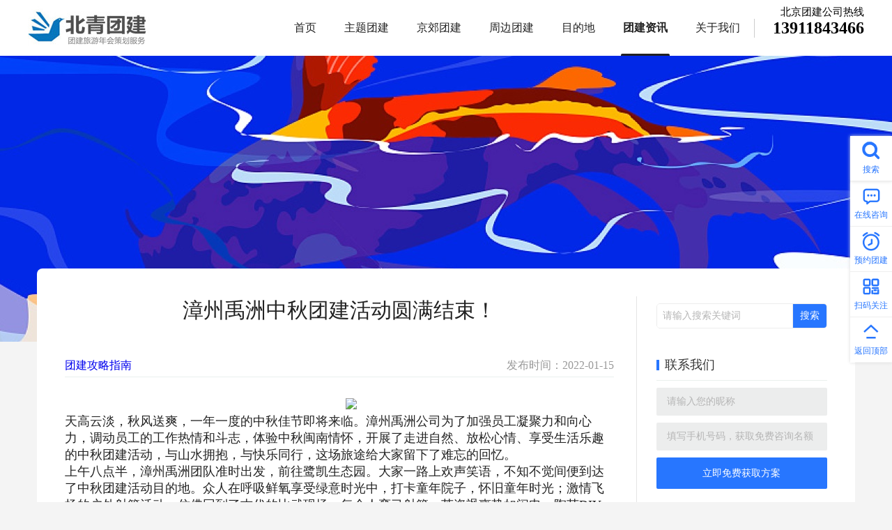

--- FILE ---
content_type: text/html
request_url: https://www.tuanjianbj.com/tuanjianzhinan/117.html
body_size: 9167
content:
<!DOCTYPE html>
<html lang="en">
<head>
    <meta charset="UTF-8">
    <meta name="viewport" content="width=device-width, initial-scale=1, maximum-scale=1, user-scalable=no">
<title>漳州禹洲中秋团建活动圆满结束！_北青团建</title>
<meta name="description" content="天高云淡，秋风送爽，一年一度的中秋佳节即将来临。漳州禹洲公司为了加强员工凝聚力和向心力，调动员工的工作热情和斗志，体验中秋闽南情怀，开展了走进自然、放松心情、享受生活乐趣的中秋团建活动，与山水拥抱，与快乐同行，这场旅途给大家留下了难忘的回忆。上午八点半，漳州禹洲团队准时出发，前往鹭凯生态园。大家一路上欢声笑语，不知不觉间便到达了中秋团建活动目的地。众人在呼吸鲜氧享受绿意时光中，打卡童" />
<meta name="keywords" content="" />
    <link rel="stylesheet" href="/static/css/normal.css" >
    <link rel="stylesheet" href="/static/css/index.css" >
    <link rel="stylesheet" href="/static/css/mobile.css">
    <link rel="stylesheet" href="/static/css/addtoserver.css">
<meta http-equiv="Cache-Control" content="no-transform" />
<meta http-equiv="Cache-Control" content="no-siteapp" />
</head>
<body style="background:#F4F4F4;">
    <div class="container new-page">
 
<div class="header-c">
            <div class="header">
                <div class="logo">
                    <h2><a href="/"><img src="/uploads/allimg/20220119/1-2201192352594Z.jpg" title="北青团建" alt="北青团建" /></a></h2>
                </div>
                <div class="header_pc_nav mobile-hide-flex">
                    <nav class="nav">
                        <ul class="flex-center">
                          <li>
                                <a class="nav-item " href="/"   target="_blank" >首页</a>

                                
                            </li>
														<li>
                                <a class="nav-item  " href="/tuanjian/"  rel="nofollow"  target="_blank" >主题团建</a>   
                            </li>
														<li>
                                <a class="nav-item  " href="/jingjiao/"  rel="nofollow"  target="_blank" >京郊团建</a>   
                            </li>
														<li>
                                <a class="nav-item  " href="/zhoubian/"  rel="nofollow"  target="_blank" >周边团建</a>   
                            </li>
														<li>
                                <a class="nav-item  " href="/mudedi/"  rel="nofollow"  target="_blank" >目的地</a>   
                            </li>
														<li>
                                <a class="nav-item  is-active" href="/news/"  rel="nofollow"  target="_blank" >团建资讯</a>   
                            </li>
														<li>
                                <a class="nav-item  " href="/about/"  rel="nofollow"  target="_blank" >关于我们</a>   
                            </li>
							                        </ul>
                    </nav>
                    <div class="headerTel">
                        <span>北京团建公司热线</span>
                        <b>13911843466</b>
                    </div>
                </div>
                <div class="tel-mobile mobile-show">
                    <a class="mobile-hide" href="tel:13911843466">13911843466</a>
                </div>
                <span id="hamburger" class="menubtn  mobile-show"><img src="/static/picture/mulu.png" alt=""></span>
            </div>
        </div>
        <div class="mobile-nav-div">
            <nav class="mobile-nav-lists">
                <ul>
                   <li class="  item">
                        <a href="/"   target="_blank" >首页</a>
                        
                    </li>
										<li class="  item">
                        <a href="/tuanjian/"   target="_blank" >主题团建</a>
                        
                    </li>
										<li class="  item">
                        <a href="/jingjiao/"   target="_blank" >京郊团建</a>
                        
                    </li>
										<li class="  item">
                        <a href="/zhoubian/"   target="_blank" >周边团建</a>
                        
                    </li>
										<li class="  item">
                        <a href="/mudedi/"   target="_blank" >目的地</a>
                        
                    </li>
										<li class="is-active  item">
                        <a href="/news/"   target="_blank" >团建资讯</a>
                        
                    </li>
										<li class="  item">
                        <a href="/about/"   target="_blank" >关于我们</a>
                        
                    </li>
					                </ul>
            </nav>
            <div class="mobile-nav-curtain"></div>
        </div>


        <div class="lagout-bg" id="lagoutBg"></div>
        <div class="lagout-form" id="lagoutForm">
            <form class="l-form" id="myform-m-popup" method="post" action="/index.php?m=home&c=Lists&a=gbook_submit&lang=cn" onsubmit="this.url.value=window.location.href">
                <input type="hidden" name="lydlx" value="预约北京团建" />
          		<div class="l-input">
                    <input placeholder="请输入您的昵称" type="text" required id='attr_26' name='attr_26'>
                </div>
                <div class="l-input">
                    <input placeholder="填写手机号码，免费咨询北京团建活动" pattern="(\d{11})|^((\d{7,8})|(\d{4}|\d{3})-(\d{7,8})|(\d{4}|\d{3})-(\d{7,8})-(\d{4}|\d{3}|\d{2}|\d{1})|(\d{7,8})-(\d{4}|\d{3}|\d{2}|\d{1}))$" type="text" required id='attr_27' name='attr_27'>
                </div>
                <div class="l-input">
                  <button class="a-input" type="submit">免费获取北京团建方案</button>
                </div>
<input type="hidden" name="gourl" id="gourl_1e7bf5a3a34c1243da59dbdef872d188" value="https%3A%2F%2Fwww.tuanjianbj.com" /><input type="hidden" name="typeid" value="71" /><input type="hidden" name="__token__1e7bf5a3a34c1243da59dbdef872d188" id="1e7bf5a3a34c1243da59dbdef872d188" value="" /><input type="hidden" name="form_type" value="0" /><script type="text/javascript">
    function submit1e7bf5a3a34c1243da59dbdef872d188(elements)
    {
        if (document.getElementById('gourl_1e7bf5a3a34c1243da59dbdef872d188')) {
            document.getElementById('gourl_1e7bf5a3a34c1243da59dbdef872d188').value = encodeURIComponent(window.location.href);
        }
        
        
        elements.submit();
    }

    function ey_fleshVerify_1764917408(id)
    {
        var token = id.replace(/verify_/g, '__token__');
        var src = "/index.php?m=api&c=Ajax&a=vertify&type=guestbook&lang=cn&token="+token;
        src += "&r="+ Math.floor(Math.random()*100);
        document.getElementById(id).src = src;
    }

    function ff42e88198008565409a60943193645d5()
    {
        var ajax = new XMLHttpRequest();
        ajax.open("post", "/index.php?m=api&c=Ajax&a=get_token", true);
        ajax.setRequestHeader("X-Requested-With","XMLHttpRequest");
        ajax.setRequestHeader("Content-type","application/x-www-form-urlencoded");
        ajax.send("name=__token__1e7bf5a3a34c1243da59dbdef872d188");
        ajax.onreadystatechange = function () {
            if (ajax.readyState==4 && ajax.status==200) {
                document.getElementById("1e7bf5a3a34c1243da59dbdef872d188").value = ajax.responseText;
                document.getElementById("gourl_1e7bf5a3a34c1243da59dbdef872d188").value = encodeURIComponent(window.location.href);
          　}
        } 
    }
    ff42e88198008565409a60943193645d5();
    function getNext1598839807(id,name,level) {
        var input = document.getElementById('attr_'+name);
        var first = document.getElementById('first_id_'+name);
        var second = document.getElementById('second_id_'+name);
        var third = document.getElementById('third_id_'+name);
        var findex ='', fvalue = '',sindex = '',svalue = '',tindex = '',tvalue = '',value='';

        if (level == 1){
            if (second) {
                second.style.display = 'none';
                second.innerHTML  = ''; 
            }
            if (third) {
                third.style.display = 'none';
                third.innerHTML  = '';
            }
            findex = first.selectedIndex;
            fvalue = first.options[findex].value;
            input.value = fvalue;
            value = fvalue;
        } else if (level == 2){
            if (third) {
                third.style.display = 'none';
                third.innerHTML  = '';
            }
            findex = first.selectedIndex;
            fvalue = first.options[findex].value;
            sindex = second.selectedIndex;
            svalue = second.options[sindex].value;
            if (svalue) {
                input.value = fvalue+','+svalue;
                value = svalue;
            }else{
                input.value = fvalue;
            }
        } else if (level == 3){
            findex = first.selectedIndex;
            fvalue = first.options[findex].value;
            sindex = second.selectedIndex;
            svalue = second.options[sindex].value;
            tindex = third.selectedIndex;
            tvalue = third.options[tindex].value;
            if (tvalue) {
                input.value = fvalue+','+svalue+','+tvalue;
                value = tvalue;
            }else{
                input.value = fvalue+','+svalue;
            }
        } 
        if (value) {
            if(document.getElementById(id))
            {
                document.getElementById(id).options.add(new Option('请选择','')); 
                var ajax = new XMLHttpRequest();
                ajax.open("post", "/index.php?m=api&c=Ajax&a=get_region", true);
                ajax.setRequestHeader("X-Requested-With","XMLHttpRequest");
                ajax.setRequestHeader("Content-type","application/x-www-form-urlencoded");
                ajax.send("pid="+value);
                ajax.onreadystatechange = function () {
                    if (ajax.readyState==4 && ajax.status==200) {
                        var data = JSON.parse(ajax.responseText).data;
                        if (data) {
                            data.forEach(function(item) {
                                document.getElementById(id).options.add(new Option(item.name,item.id)); 
                                document.getElementById(id).style.display = "block";
                            });
                        }
                  　}
                }
            }
        }
    }
</script> <!-- 不可缺少的隐藏令牌验证 -->
</form>
            <!--关闭弹窗-->
            <a class="close-lagout" id="closeLagout"></a>
        </div>
        <!--电脑表单弹窗-->
        <div class="pc-lagout-bg" id="pclagoutBg"></div>
        <div class="pc-lagout-form" id="pclagoutForm">
<form method="POST" class="l-form" id="myform-pc-popup" enctype="multipart/form-data" action="/index.php?m=home&c=Lists&a=gbook_submit&lang=cn" onsubmit="this.url.value=window.location.href">
          		<input type="hidden" name="lydlx" value="预约团建" />
                <div class="l-input">
                    <input placeholder="请输入您的昵称" type="text" id='attr_26' name='attr_26' required >
                </div>
                <div class="l-input">
                    <input placeholder="填写手机号码，免费咨询北京团建活动" pattern="(\d{11})|^((\d{7,8})|(\d{4}|\d{3})-(\d{7,8})|(\d{4}|\d{3})-(\d{7,8})-(\d{4}|\d{3}|\d{2}|\d{1})|(\d{7,8})-(\d{4}|\d{3}|\d{2}|\d{1}))$" type="text"  id='attr_27' name='attr_27' required >
                </div>
                <div class="l-input">
                  <button class="a-input" type="submit">免费获取北京团建方案</button>
                </div>
<input type="hidden" name="gourl" id="gourl_0e9695b9a9fffa6097ba7a622a1530fe" value="https%3A%2F%2Fwww.tuanjianbj.com" /><input type="hidden" name="typeid" value="71" /><input type="hidden" name="__token__0e9695b9a9fffa6097ba7a622a1530fe" id="0e9695b9a9fffa6097ba7a622a1530fe" value="" /><input type="hidden" name="form_type" value="0" /><script type="text/javascript">
    function submit0e9695b9a9fffa6097ba7a622a1530fe(elements)
    {
        if (document.getElementById('gourl_0e9695b9a9fffa6097ba7a622a1530fe')) {
            document.getElementById('gourl_0e9695b9a9fffa6097ba7a622a1530fe').value = encodeURIComponent(window.location.href);
        }
        
        
        elements.submit();
    }

    function ey_fleshVerify_1764917408(id)
    {
        var token = id.replace(/verify_/g, '__token__');
        var src = "/index.php?m=api&c=Ajax&a=vertify&type=guestbook&lang=cn&token="+token;
        src += "&r="+ Math.floor(Math.random()*100);
        document.getElementById(id).src = src;
    }

    function ff42e88198008565409a60943193645d5()
    {
        var ajax = new XMLHttpRequest();
        ajax.open("post", "/index.php?m=api&c=Ajax&a=get_token", true);
        ajax.setRequestHeader("X-Requested-With","XMLHttpRequest");
        ajax.setRequestHeader("Content-type","application/x-www-form-urlencoded");
        ajax.send("name=__token__0e9695b9a9fffa6097ba7a622a1530fe");
        ajax.onreadystatechange = function () {
            if (ajax.readyState==4 && ajax.status==200) {
                document.getElementById("0e9695b9a9fffa6097ba7a622a1530fe").value = ajax.responseText;
                document.getElementById("gourl_0e9695b9a9fffa6097ba7a622a1530fe").value = encodeURIComponent(window.location.href);
          　}
        } 
    }
    ff42e88198008565409a60943193645d5();
    function getNext1598839807(id,name,level) {
        var input = document.getElementById('attr_'+name);
        var first = document.getElementById('first_id_'+name);
        var second = document.getElementById('second_id_'+name);
        var third = document.getElementById('third_id_'+name);
        var findex ='', fvalue = '',sindex = '',svalue = '',tindex = '',tvalue = '',value='';

        if (level == 1){
            if (second) {
                second.style.display = 'none';
                second.innerHTML  = ''; 
            }
            if (third) {
                third.style.display = 'none';
                third.innerHTML  = '';
            }
            findex = first.selectedIndex;
            fvalue = first.options[findex].value;
            input.value = fvalue;
            value = fvalue;
        } else if (level == 2){
            if (third) {
                third.style.display = 'none';
                third.innerHTML  = '';
            }
            findex = first.selectedIndex;
            fvalue = first.options[findex].value;
            sindex = second.selectedIndex;
            svalue = second.options[sindex].value;
            if (svalue) {
                input.value = fvalue+','+svalue;
                value = svalue;
            }else{
                input.value = fvalue;
            }
        } else if (level == 3){
            findex = first.selectedIndex;
            fvalue = first.options[findex].value;
            sindex = second.selectedIndex;
            svalue = second.options[sindex].value;
            tindex = third.selectedIndex;
            tvalue = third.options[tindex].value;
            if (tvalue) {
                input.value = fvalue+','+svalue+','+tvalue;
                value = tvalue;
            }else{
                input.value = fvalue+','+svalue;
            }
        } 
        if (value) {
            if(document.getElementById(id))
            {
                document.getElementById(id).options.add(new Option('请选择','')); 
                var ajax = new XMLHttpRequest();
                ajax.open("post", "/index.php?m=api&c=Ajax&a=get_region", true);
                ajax.setRequestHeader("X-Requested-With","XMLHttpRequest");
                ajax.setRequestHeader("Content-type","application/x-www-form-urlencoded");
                ajax.send("pid="+value);
                ajax.onreadystatechange = function () {
                    if (ajax.readyState==4 && ajax.status==200) {
                        var data = JSON.parse(ajax.responseText).data;
                        if (data) {
                            data.forEach(function(item) {
                                document.getElementById(id).options.add(new Option(item.name,item.id)); 
                                document.getElementById(id).style.display = "block";
                            });
                        }
                  　}
                }
            }
        }
    }
</script> <!-- 不可缺少的隐藏令牌验证 -->
</form>
            <!--关闭弹窗-->
            <a class="close-lagout" id="pccloseLagout"></a>
        </div>
        <!--浮动导航-->
           <div class="fd-lagout">
            <div class="fd-c">
                <div class="fd-item one">
                    <a href="tel:010-51285960">在线咨询</a>
                </div>
                <div class="fd-item two">
                    <a href="javascript:;" id="openpclagout">预约团建</a>
                </div>
                
                <div class="fd-item four ewm">
                    <a href="javascript:;">扫码关注</a>
                    <div class="ewm-img">
                        <img src="/uploads/allimg/20220119/1-220119232304949.png" />
                    </div>
                </div>
              	 <div class="fd-item five">
                    <a href="javascript:;" id="goTop">返回顶部</a>
                </div>
            </div>
        </div>
        <!--手机浮窗-->
        <div class="fd-mobile-lagout">
            <a href="javascript:;" href="javascript:;" data-clipboard-text="http://www.baidu.com/" id="copyBtn" class="copyshare">
                <img src="/static/picture/fd-mobile-0.png" />
            </a>
            <a href="javascript:;" id="openLagout" class="openLagout">
                <img src="/static/picture/fd-mobile-1.png" />
            </a>

            <a class="call" href="tel:13911843466">
                <img src="/static/picture/fd-mobile-2.png" />
            </a>
            <a href="/" >
                <img src="/static/picture/gotop-m.png" />
            </a>
        </div>

<!--新加的浮窗-->
<div class="sideselect">搜索</div>
<a href="javascript:;" class="sideselect_m">
    <img src="/static/picture/fd-mobile-select.png">
</a> 
<div class="select_popup">
    <div class="select_curtain"></div>
    <div class="select_form">
<form  method="get" action="/index.php?m=home&c=Search&a=lists">
            <input type="text" name="keywords" placeholder="请输入搜索关键词" value="">
            <input type="submit" value="搜索">
<input type="hidden" name="m" value="home" /><input type="hidden" name="c" value="Search" /><input type="hidden" name="a" value="lists" /><input type="hidden" name="method" value="1" /></form>
        <a class="select_close" href="javascript:;"></a>
    </div>
</div>
        <!--弹窗-->
        <div class="lagout-bg" id="lagoutBg1"></div>
        <div class="lagout-form" id="lagoutForm1">
		        	<form id="myform1" class="l-form" method="post" action="/index.php?m=home&c=Lists&a=gbook_submit&lang=cn" onsubmit="this.url.value=window.location.href">
          		<input type="hidden" name="lydlx" value="文章留言" />
                <div class="l-input">
                    <input placeholder="请输入您的昵称" type="text" id='attr_26' name='attr_26' required />
                </div>
                <div class="l-input">
                    <input placeholder="填写手机号码，获取免费咨询名额" type="text" id='attr_27' name='attr_27' required pattern="(\d{11})|^((\d{7,8})|(\d{4}|\d{3})-(\d{7,8})|(\d{4}|\d{3})-(\d{7,8})-(\d{4}|\d{3}|\d{2}|\d{1})|(\d{7,8})-(\d{4}|\d{3}|\d{2}|\d{1}))$" />
                </div>
                <div class="l-input">
                  <button class="a-input" type="submit">立即免费获取方案</button>
                </div>
<input type="hidden" name="gourl" id="gourl_5cb0dac2b9d805979f62c4886a80835d" value="https%3A%2F%2Fwww.tuanjianbj.com" /><input type="hidden" name="typeid" value="71" /><input type="hidden" name="__token__5cb0dac2b9d805979f62c4886a80835d" id="5cb0dac2b9d805979f62c4886a80835d" value="" /><input type="hidden" name="form_type" value="0" /><script type="text/javascript">
    function submit5cb0dac2b9d805979f62c4886a80835d(elements)
    {
        if (document.getElementById('gourl_5cb0dac2b9d805979f62c4886a80835d')) {
            document.getElementById('gourl_5cb0dac2b9d805979f62c4886a80835d').value = encodeURIComponent(window.location.href);
        }
        
        
        elements.submit();
    }

    function ey_fleshVerify_1764917408(id)
    {
        var token = id.replace(/verify_/g, '__token__');
        var src = "/index.php?m=api&c=Ajax&a=vertify&type=guestbook&lang=cn&token="+token;
        src += "&r="+ Math.floor(Math.random()*100);
        document.getElementById(id).src = src;
    }

    function ff42e88198008565409a60943193645d5()
    {
        var ajax = new XMLHttpRequest();
        ajax.open("post", "/index.php?m=api&c=Ajax&a=get_token", true);
        ajax.setRequestHeader("X-Requested-With","XMLHttpRequest");
        ajax.setRequestHeader("Content-type","application/x-www-form-urlencoded");
        ajax.send("name=__token__5cb0dac2b9d805979f62c4886a80835d");
        ajax.onreadystatechange = function () {
            if (ajax.readyState==4 && ajax.status==200) {
                document.getElementById("5cb0dac2b9d805979f62c4886a80835d").value = ajax.responseText;
                document.getElementById("gourl_5cb0dac2b9d805979f62c4886a80835d").value = encodeURIComponent(window.location.href);
          　}
        } 
    }
    ff42e88198008565409a60943193645d5();
    function getNext1598839807(id,name,level) {
        var input = document.getElementById('attr_'+name);
        var first = document.getElementById('first_id_'+name);
        var second = document.getElementById('second_id_'+name);
        var third = document.getElementById('third_id_'+name);
        var findex ='', fvalue = '',sindex = '',svalue = '',tindex = '',tvalue = '',value='';

        if (level == 1){
            if (second) {
                second.style.display = 'none';
                second.innerHTML  = ''; 
            }
            if (third) {
                third.style.display = 'none';
                third.innerHTML  = '';
            }
            findex = first.selectedIndex;
            fvalue = first.options[findex].value;
            input.value = fvalue;
            value = fvalue;
        } else if (level == 2){
            if (third) {
                third.style.display = 'none';
                third.innerHTML  = '';
            }
            findex = first.selectedIndex;
            fvalue = first.options[findex].value;
            sindex = second.selectedIndex;
            svalue = second.options[sindex].value;
            if (svalue) {
                input.value = fvalue+','+svalue;
                value = svalue;
            }else{
                input.value = fvalue;
            }
        } else if (level == 3){
            findex = first.selectedIndex;
            fvalue = first.options[findex].value;
            sindex = second.selectedIndex;
            svalue = second.options[sindex].value;
            tindex = third.selectedIndex;
            tvalue = third.options[tindex].value;
            if (tvalue) {
                input.value = fvalue+','+svalue+','+tvalue;
                value = tvalue;
            }else{
                input.value = fvalue+','+svalue;
            }
        } 
        if (value) {
            if(document.getElementById(id))
            {
                document.getElementById(id).options.add(new Option('请选择','')); 
                var ajax = new XMLHttpRequest();
                ajax.open("post", "/index.php?m=api&c=Ajax&a=get_region", true);
                ajax.setRequestHeader("X-Requested-With","XMLHttpRequest");
                ajax.setRequestHeader("Content-type","application/x-www-form-urlencoded");
                ajax.send("pid="+value);
                ajax.onreadystatechange = function () {
                    if (ajax.readyState==4 && ajax.status==200) {
                        var data = JSON.parse(ajax.responseText).data;
                        if (data) {
                            data.forEach(function(item) {
                                document.getElementById(id).options.add(new Option(item.name,item.id)); 
                                document.getElementById(id).style.display = "block";
                            });
                        }
                  　}
                }
            }
        }
    }
</script> <!-- 不可缺少的隐藏令牌验证 -->
</form>
            <!--关闭弹窗-->
            <a class="close-lagout" id="closeLagout1"></a>
        </div>
        <div class="xwxq-banner" style="background-image: url(/uploads/allimg/20220114/1-220114231K5231.jpg)"></div>
        <div class="page-c">

            <div class="page-bot new_a_2021 clearfix">
                <div class="new-list">
                    <div class="new-d">
                        <div class="new-top">
                          	<div class="title"><h1>漳州禹洲中秋团建活动圆满结束！</h1></div>
                            <div class="des">
                                <a href="/tuanjianzhinan/" target="_blank">团建攻略指南</a>                                <span>发布时间：2022-01-15 </span>
                            </div>
                        </div>
                      <style>.info-aricle h3{text-align:left;}</style>
                        <div class="info-aricle">
                        	<p style="text-align: center;">&nbsp; &nbsp; &nbsp; &nbsp;<img data-id="85345" src="http://image.seohost.cn/storage/14034/article/20210917/1631846679129373.jpeg" class="_135editor" data-ratio="0.49885057471264366" data-w="1080" style="box-sizing: border-box; padding: 0px; margin: 0px; transition: all 0.4s ease 0s; width: auto; max-width: 100%; caret-color: red;"/><br style="box-sizing: border-box; padding: 0px; margin: 0px; transition: all 0.4s ease 0s;"/></p><p>天高云淡，秋风送爽，一年一度的中秋佳节即将来临。漳州禹洲公司为了加强员工凝聚力和向心力，调动员工的工作热情和斗志，体验中秋闽南情怀，开展了走进自然、放松心情、享受生活乐趣的中秋团建活动，与山水拥抱，与快乐同行，这场旅途给大家留下了难忘的回忆。</p><p>上午八点半，漳州禹洲团队准时出发，前往鹭凯生态园。大家一路上欢声笑语，不知不觉间便到达了中秋团建活动目的地。众人在呼吸鲜氧享受绿意时光中，打卡童年院子，怀旧童年时光；激情飞扬的户外射箭活动，仿佛回到了古代的比武现场，每个人弯弓射箭，英姿飒爽势如闪电；陶艺DIY体验为团队减压放松，捋起衣袖“大展身手”，切陶土、做造型；“冒险家”们整装待发，坐上炫酷的山地车，开启一场未知的山地越野...</p><p><br/></p><p style="text-align: center;"><img data-id="85345" src="http://image.seohost.cn/storage/14034/article/20210917/1631846680962283.jpeg" class="_135editor" data-ratio="0.7494252873563219" data-w="1080" style="box-sizing: border-box; padding: 0px; margin: 0px; transition: all 0.4s ease 0s; width: auto; max-width: 100%;"/></p><p><br style="box-sizing: border-box; padding: 0px; margin: 0px; transition: all 0.4s ease 0s;"/></p><p style="text-align: center;"><img data-id="85345" src="http://image.seohost.cn/storage/14034/article/20210917/1631846680907723.jpeg" class="_135editor" data-ratio="0.7494252873563219" data-w="1080" style="box-sizing: border-box; padding: 0px; margin: 0px; transition: all 0.4s ease 0s; width: auto; max-width: 100%;"/></p><section data-role="paragraph" style="text-align: center;"><p><br style="box-sizing: border-box; padding: 0px; margin: 0px; transition: all 0.4s ease 0s;"/></p><p><img data-id="85345" src="http://image.seohost.cn/storage/14034/article/20210917/1631846681538004.jpeg" class="_135editor" data-ratio="0.7494252873563219" data-w="1080" style="box-sizing: border-box; padding: 0px; margin: 0px; transition: all 0.4s ease 0s; width: auto; max-width: 100%;"/><br/></p><p><br style="box-sizing: border-box; padding: 0px; margin: 0px; transition: all 0.4s ease 0s;"/></p><img data-id="85345" src="http://image.seohost.cn/storage/14034/article/20210917/1631846681308354.jpeg" class="_135editor" data-ratio="0.7494252873563219" data-w="1080" style="box-sizing: border-box; padding: 0px; margin: 0px; transition: all 0.4s ease 0s; width: auto; max-width: 100%;"/><p>漳州禹洲中秋团建活动，最终在集体大合影中画上圆满的句号。在本次中秋团建活动中，不仅营造了和谐融洽的集体氛围，也能让伙伴们在旅程中放松心情，缓解工作和生活上的压力。虽然只有短短的半天，但惊险刺激、愉快欢乐的氛围环绕在每位员工的心中，大家意犹未尽的同时也让每位员工磨练了战斗力、意志力、执行力...</p><img data-id="85345" src="http://image.seohost.cn/storage/14034/article/20210917/1631846683471665.jpeg" class="_135editor" data-ratio="0.6942528735632184" data-w="1080" style="box-sizing: border-box; padding: 0px; margin: 0px; transition: all 0.4s ease 0s; width: auto; max-width: 100%;"/><p>此次在中秋团建活动之中汲取的满满能量，将以更多的光和热投入到今后的工作中，以更加饱满的热情迎接未来的挑战。最后，漳州禹洲公司提前预祝大家中秋节快乐</p></section>                        </div>
                    </div>

                    <div class="new_a_ask">
                        <div class="new_a_ask_title">
                            <h2>联系我们</h2>
                            <p>您刚好需要，我们刚好专业，联系我们获取团建策划方案哦！</p>
                        </div>
						                        <form method="post" action="/index.php?m=home&c=Lists&a=gbook_submit&lang=cn" onsubmit="this.url.value=window.location.href">
                            <input type="hidden" name="lydlx" value="文章留言">
                            <div class="lianxi-form">
                                <div class="form-item">

                                    <div class="input-item input-xm">
                                        <input type="text" id='attr_26' name='attr_26' placeholder="请输入您的称呼" required="">
                                    </div>
                                    <div class="input-item input-sj">
                                        <input type="text" id='attr_27' name='attr_27' placeholder="填写手机号码，获取免费团建活动策划名额" required="" pattern="(\d{11})|^((\d{7,8})|(\d{4}|\d{3})-(\d{7,8})|(\d{4}|\d{3})-(\d{7,8})-(\d{4}|\d{3}|\d{2}|\d{1})|(\d{7,8})-(\d{4}|\d{3}|\d{2}|\d{1}))$">
                                    </div>
                                    <div class="input-item input-mc">
                                        <input type="text" id='attr_28' name='attr_28' placeholder="请输入公司名称" required="">
                                    </div>
                                    <div class="input-item select  input-tj">
                                        <input class="input-tj-txt" placeholder="团建方案" type="text" id='attr_29' name='attr_29' readonly="" required="">
                                        <i class="select-icon"></i>
                                        <div class="select-layer">
                                            <div class="select-item" data-id="1">团建咨询</div><div class="select-item" data-id="2">旅游定制</div><div class="select-item" data-id="3">会务团建</div><div class="select-item" data-id="4">创意年会</div>
                                        </div>
                                    </div>
                                </div>
                                <div class="new_a_ask_button">
                                    <button class="submit" type="submit">获取团建活动方案</button>
                                    <button class="reset" type="reset">重置</button>
                                </div>

                            </div>
<input type="hidden" name="gourl" id="gourl_76e677ecdc57c05bce84b01fc72a7270" value="https%3A%2F%2Fwww.tuanjianbj.com" /><input type="hidden" name="typeid" value="71" /><input type="hidden" name="__token__76e677ecdc57c05bce84b01fc72a7270" id="76e677ecdc57c05bce84b01fc72a7270" value="" /><input type="hidden" name="form_type" value="0" /><script type="text/javascript">
    function submit76e677ecdc57c05bce84b01fc72a7270(elements)
    {
        if (document.getElementById('gourl_76e677ecdc57c05bce84b01fc72a7270')) {
            document.getElementById('gourl_76e677ecdc57c05bce84b01fc72a7270').value = encodeURIComponent(window.location.href);
        }
        
        
        elements.submit();
    }

    function ey_fleshVerify_1764917408(id)
    {
        var token = id.replace(/verify_/g, '__token__');
        var src = "/index.php?m=api&c=Ajax&a=vertify&type=guestbook&lang=cn&token="+token;
        src += "&r="+ Math.floor(Math.random()*100);
        document.getElementById(id).src = src;
    }

    function ff42e88198008565409a60943193645d5()
    {
        var ajax = new XMLHttpRequest();
        ajax.open("post", "/index.php?m=api&c=Ajax&a=get_token", true);
        ajax.setRequestHeader("X-Requested-With","XMLHttpRequest");
        ajax.setRequestHeader("Content-type","application/x-www-form-urlencoded");
        ajax.send("name=__token__76e677ecdc57c05bce84b01fc72a7270");
        ajax.onreadystatechange = function () {
            if (ajax.readyState==4 && ajax.status==200) {
                document.getElementById("76e677ecdc57c05bce84b01fc72a7270").value = ajax.responseText;
                document.getElementById("gourl_76e677ecdc57c05bce84b01fc72a7270").value = encodeURIComponent(window.location.href);
          　}
        } 
    }
    ff42e88198008565409a60943193645d5();
    function getNext1598839807(id,name,level) {
        var input = document.getElementById('attr_'+name);
        var first = document.getElementById('first_id_'+name);
        var second = document.getElementById('second_id_'+name);
        var third = document.getElementById('third_id_'+name);
        var findex ='', fvalue = '',sindex = '',svalue = '',tindex = '',tvalue = '',value='';

        if (level == 1){
            if (second) {
                second.style.display = 'none';
                second.innerHTML  = ''; 
            }
            if (third) {
                third.style.display = 'none';
                third.innerHTML  = '';
            }
            findex = first.selectedIndex;
            fvalue = first.options[findex].value;
            input.value = fvalue;
            value = fvalue;
        } else if (level == 2){
            if (third) {
                third.style.display = 'none';
                third.innerHTML  = '';
            }
            findex = first.selectedIndex;
            fvalue = first.options[findex].value;
            sindex = second.selectedIndex;
            svalue = second.options[sindex].value;
            if (svalue) {
                input.value = fvalue+','+svalue;
                value = svalue;
            }else{
                input.value = fvalue;
            }
        } else if (level == 3){
            findex = first.selectedIndex;
            fvalue = first.options[findex].value;
            sindex = second.selectedIndex;
            svalue = second.options[sindex].value;
            tindex = third.selectedIndex;
            tvalue = third.options[tindex].value;
            if (tvalue) {
                input.value = fvalue+','+svalue+','+tvalue;
                value = tvalue;
            }else{
                input.value = fvalue+','+svalue;
            }
        } 
        if (value) {
            if(document.getElementById(id))
            {
                document.getElementById(id).options.add(new Option('请选择','')); 
                var ajax = new XMLHttpRequest();
                ajax.open("post", "/index.php?m=api&c=Ajax&a=get_region", true);
                ajax.setRequestHeader("X-Requested-With","XMLHttpRequest");
                ajax.setRequestHeader("Content-type","application/x-www-form-urlencoded");
                ajax.send("pid="+value);
                ajax.onreadystatechange = function () {
                    if (ajax.readyState==4 && ajax.status==200) {
                        var data = JSON.parse(ajax.responseText).data;
                        if (data) {
                            data.forEach(function(item) {
                                document.getElementById(id).options.add(new Option(item.name,item.id)); 
                                document.getElementById(id).style.display = "block";
                            });
                        }
                  　}
                }
            }
        }
    }
</script> <!-- 不可缺少的隐藏令牌验证 -->
</form>
                    </div>
                    <div class="mobile_item_hota">
                        <div class="mobile_title">推荐阅读</div>
                        <ul>
						                        </ul>
                    </div>
                  
                </div>

                <div class="new_a_r_side">
                    <div class="a_side_item">
                        <div class="side_item_select">
                                                       <form  method="get" action="/index.php?m=home&c=Search&a=lists" >
                                <input type="text" name="keywords" placeholder="请输入搜索关键词" value="">
                                <input type="submit" value="搜索">
<input type="hidden" name="m" value="home" /><input type="hidden" name="c" value="Search" /><input type="hidden" name="a" value="lists" /><input type="hidden" name="method" value="1" /></form>
                        </div>      
                        <div class="side_item_ask">
                            <div class="side_title">联系我们</div>
							                            <form class="side_form" method="post" action="/index.php?m=home&c=Lists&a=gbook_submit&lang=cn" onsubmit="this.url.value=window.location.href">
                                <div class="side_input">
                                    <input placeholder="请输入您的昵称" type="text" required="" id='attr_26' name='attr_26'>
                                </div>
                                <div class="side_input">
                                    <input placeholder="填写手机号码，获取免费咨询名额" pattern="(\d{11})|^((\d{7,8})|(\d{4}|\d{3})-(\d{7,8})|(\d{4}|\d{3})-(\d{7,8})-(\d{4}|\d{3}|\d{2}|\d{1})|(\d{7,8})-(\d{4}|\d{3}|\d{2}|\d{1}))$" type="text" required="" id='attr_27' name='attr_27'>
                                </div>
                                <div class="side_input">
                                    <button class="a-input" type="submit">立即免费获取方案</button>
                                </div>
<input type="hidden" name="gourl" id="gourl_d87f7173ab9712516e6abd695db59274" value="https%3A%2F%2Fwww.tuanjianbj.com" /><input type="hidden" name="typeid" value="71" /><input type="hidden" name="__token__d87f7173ab9712516e6abd695db59274" id="d87f7173ab9712516e6abd695db59274" value="" /><input type="hidden" name="form_type" value="0" /><script type="text/javascript">
    function submitd87f7173ab9712516e6abd695db59274(elements)
    {
        if (document.getElementById('gourl_d87f7173ab9712516e6abd695db59274')) {
            document.getElementById('gourl_d87f7173ab9712516e6abd695db59274').value = encodeURIComponent(window.location.href);
        }
        
        
        elements.submit();
    }

    function ey_fleshVerify_1764917408(id)
    {
        var token = id.replace(/verify_/g, '__token__');
        var src = "/index.php?m=api&c=Ajax&a=vertify&type=guestbook&lang=cn&token="+token;
        src += "&r="+ Math.floor(Math.random()*100);
        document.getElementById(id).src = src;
    }

    function ff42e88198008565409a60943193645d5()
    {
        var ajax = new XMLHttpRequest();
        ajax.open("post", "/index.php?m=api&c=Ajax&a=get_token", true);
        ajax.setRequestHeader("X-Requested-With","XMLHttpRequest");
        ajax.setRequestHeader("Content-type","application/x-www-form-urlencoded");
        ajax.send("name=__token__d87f7173ab9712516e6abd695db59274");
        ajax.onreadystatechange = function () {
            if (ajax.readyState==4 && ajax.status==200) {
                document.getElementById("d87f7173ab9712516e6abd695db59274").value = ajax.responseText;
                document.getElementById("gourl_d87f7173ab9712516e6abd695db59274").value = encodeURIComponent(window.location.href);
          　}
        } 
    }
    ff42e88198008565409a60943193645d5();
    function getNext1598839807(id,name,level) {
        var input = document.getElementById('attr_'+name);
        var first = document.getElementById('first_id_'+name);
        var second = document.getElementById('second_id_'+name);
        var third = document.getElementById('third_id_'+name);
        var findex ='', fvalue = '',sindex = '',svalue = '',tindex = '',tvalue = '',value='';

        if (level == 1){
            if (second) {
                second.style.display = 'none';
                second.innerHTML  = ''; 
            }
            if (third) {
                third.style.display = 'none';
                third.innerHTML  = '';
            }
            findex = first.selectedIndex;
            fvalue = first.options[findex].value;
            input.value = fvalue;
            value = fvalue;
        } else if (level == 2){
            if (third) {
                third.style.display = 'none';
                third.innerHTML  = '';
            }
            findex = first.selectedIndex;
            fvalue = first.options[findex].value;
            sindex = second.selectedIndex;
            svalue = second.options[sindex].value;
            if (svalue) {
                input.value = fvalue+','+svalue;
                value = svalue;
            }else{
                input.value = fvalue;
            }
        } else if (level == 3){
            findex = first.selectedIndex;
            fvalue = first.options[findex].value;
            sindex = second.selectedIndex;
            svalue = second.options[sindex].value;
            tindex = third.selectedIndex;
            tvalue = third.options[tindex].value;
            if (tvalue) {
                input.value = fvalue+','+svalue+','+tvalue;
                value = tvalue;
            }else{
                input.value = fvalue+','+svalue;
            }
        } 
        if (value) {
            if(document.getElementById(id))
            {
                document.getElementById(id).options.add(new Option('请选择','')); 
                var ajax = new XMLHttpRequest();
                ajax.open("post", "/index.php?m=api&c=Ajax&a=get_region", true);
                ajax.setRequestHeader("X-Requested-With","XMLHttpRequest");
                ajax.setRequestHeader("Content-type","application/x-www-form-urlencoded");
                ajax.send("pid="+value);
                ajax.onreadystatechange = function () {
                    if (ajax.readyState==4 && ajax.status==200) {
                        var data = JSON.parse(ajax.responseText).data;
                        if (data) {
                            data.forEach(function(item) {
                                document.getElementById(id).options.add(new Option(item.name,item.id)); 
                                document.getElementById(id).style.display = "block";
                            });
                        }
                  　}
                }
            }
        }
    }
</script> <!-- 不可缺少的隐藏令牌验证 -->
</form>
                        </div>
                        <div class="side_item_hottag">
                            <div class="side_title">热门标签</div>
                            <ul class="clearfix">
							                            </ul>
                        </div>
                        <div class="side_item_hota">
                            <div class="side_title">最新文章</div>
                            <ul>
							                                <li><a href="/xiaozhishi/547.html" title="团建小游戏，团建小游戏100个" class="ellipsis">团建小游戏，团建小游戏100个</a></li>
							                                <li><a href="/xiaozhishi/548.html" title="团建小游戏 简单好玩20个人，团建小游戏 简单好玩20个人3" class="ellipsis">团建小游戏 简单好玩20个人，团建小游戏 简单好玩20个人3</a></li>
							                                <li><a href="/xiaozhishi/549.html" title="团建小游戏室内简单，团建小游戏室内简单无道具" class="ellipsis">团建小游戏室内简单，团建小游戏室内简单无道具</a></li>
							                                <li><a href="/xiaozhishi/550.html" title="团建小游戏室外，团建小游戏室外简单" class="ellipsis">团建小游戏室外，团建小游戏室外简单</a></li>
							                                <li><a href="/xiaozhishi/551.html" title="团建小游戏活跃气氛，公司团建小游戏活跃气氛" class="ellipsis">团建小游戏活跃气氛，公司团建小游戏活跃气氛</a></li>
							                            </ul>
                        </div>
                        <div class="side_item_hota">
                            <div class="side_title">推荐阅读</div>
                            <ul>
							                            </ul>
                        </div>
                        <div class="side_item_hotp">
                            <div class="side_title">热门团建</div>
                            <ul>
							                              <li>
                                    <a href="/shidu/229.html" title="野三坡百里峡-孤山寨2日游">
                                        <img src="/uploads/allimg/20230108/1-23010R10PKA.png" />
                                        <div class="side_item_hotp_t">
                                            <p class="biaoti ellipsis-two">野三坡百里峡-孤山寨2日游</p>
                                            <span>2020/10/23</span>
                                        </div>
                                    </a>
                                </li>
								                              <li>
                                    <a href="/huairou/192.html" title="怀柔黄花城水长城-铁军纪念馆一日">
                                        <img src="/uploads/allimg/20221228/1-22122Q42TG22.jpg" />
                                        <div class="side_item_hotp_t">
                                            <p class="biaoti ellipsis-two">怀柔黄花城水长城-铁军纪念馆一日</p>
                                            <span>2020/10/23</span>
                                        </div>
                                    </a>
                                </li>
								                              <li>
                                    <a href="/shidu/232.html" title="十渡东湖港-拒马河漂流1日游">
                                        <img src="/uploads/allimg/20221228/1-22122Q92025125.jpg" />
                                        <div class="side_item_hotp_t">
                                            <p class="biaoti ellipsis-two">十渡东湖港-拒马河漂流1日游</p>
                                            <span>2020/10/23</span>
                                        </div>
                                    </a>
                                </li>
								                              <li>
                                    <a href="/miyun/206.html" title="密云-云蒙山-白乙化纪念馆一日">
                                        <img src="/uploads/allimg/20230104/1-230104155024533.png" />
                                        <div class="side_item_hotp_t">
                                            <p class="biaoti ellipsis-two">密云-云蒙山-白乙化纪念馆一日</p>
                                            <span>2020/10/23</span>
                                        </div>
                                    </a>
                                </li>
								                              <li>
                                    <a href="/yundonghui/183.html" title="趣味运动会项目介绍大全">
                                        <img src="/uploads/allimg/20221103/1-2211031326142E.jpg" />
                                        <div class="side_item_hotp_t">
                                            <p class="biaoti ellipsis-two">趣味运动会项目介绍大全</p>
                                            <span>2020/10/23</span>
                                        </div>
                                    </a>
                                </li>
								                              <li>
                                    <a href="/shidu/233.html" title="十渡东湖港1日游">
                                        <img src="/uploads/allimg/20230108/1-23010R13T51E.png" />
                                        <div class="side_item_hotp_t">
                                            <p class="biaoti ellipsis-two">十渡东湖港1日游</p>
                                            <span>2020/10/23</span>
                                        </div>
                                    </a>
                                </li>
								                              <li>
                                    <a href="/pinggu/226.html" title="平谷赏桃花-京东大峡谷1日游">
                                        <img src="/uploads/allimg/20230106/1-23010622444b50.png" />
                                        <div class="side_item_hotp_t">
                                            <p class="biaoti ellipsis-two">平谷赏桃花-京东大峡谷1日游</p>
                                            <span>2020/10/23</span>
                                        </div>
                                    </a>
                                </li>
								                              <li>
                                    <a href="/pinggu/224.html" title="平谷金海湖-石林峡1日游">
                                        <img src="/uploads/allimg/20221228/1-22122Q50501160.jpg" />
                                        <div class="side_item_hotp_t">
                                            <p class="biaoti ellipsis-two">平谷金海湖-石林峡1日游</p>
                                            <span>2020/10/23</span>
                                        </div>
                                    </a>
                                </li>
								                            </ul>
                        </div>
                    </div>
                </div>  

            </div>
            <div class="newlist-ctr">
<a href="/tuanjianzhinan/116.html" title="漳州禹洲中秋团建活动圆满结束！">  <label>上一篇</label><span>漳州禹洲中秋团建活动圆满结束！</span> </a>
<a href="/tuanjianzhinan/118.html" title="漳州禹洲中秋团建活动圆满结束！" > <label style="text-align: right;">下一篇</label>  <span>漳州禹洲中秋团建活动圆满结束！</span> </a>

            </div>
        </div>
       <!--底部咨询按钮-->
        <div class="foot-tel">
            <a class="call" href="tel:13911843466">电话咨询</a>
            <a class="booking" id="booking">免费获取报价和方案</a>
        </div>
<script src="/static/js/jquery.min.js"></script>
<script language="javascript">
	 document.getElementById("select_form_get").action="";
        $(".itemform-m").on("click",function () {
           var name = $(this).data("name");
           $("#formname-m").val(name);
           $("#lagoutForm1,#lagoutBg1").addClass('act');                                
        });
        $(".booking").on("click",function(){
				$("#lagoutForm1,#lagoutBg1").addClass('act');
			});                                      
        $("#closeLagout1").on("click",function () {
            $("#lagoutForm1,#lagoutBg1").removeClass('act');
        });
        $(".itemform").on("click",function () {
           $("#pclagoutForm1,#pclagoutBg1").addClass('act');                                
        });
        $("#pccloseLagout1").on("click",function () {
            $("#pclagoutForm1,#pclagoutBg1").removeClass('act');
        });
</script>
<div class="footer">
            <div class="footer-add-0828 flex-center">
                <div class="left">
                    <div class="footer-nav">
<a href="/tuanjian/"   >主题团建</a>
<a href="/jingjiao/"   >京郊团建</a>
<a href="/zhoubian/"   >周边团建</a>
<a href="/mudedi/"   >目的地</a>
<a href="/news/"   >团建资讯</a>
<a href="/about/"   >关于我们</a>
                    </div>
                    <div class="footer-tel">
                        <img src="/static/picture/dianhua.png" alt="">
                         13911843466                    </div>
                    <div class="footer-other">
                        <p>北京团建公司邮箱：137005637@qq.com</p>
                        <p></p>
                    </div>
                    <div class="footer-other">
                        <p><p>北青团建网是为企事业单位公司提供一站式<a href="https://www.tuanjianbj.com/" target="_blank">北京团建活动</a>解决方案的综合<a href="https://www.tuanjianbj.com/" target="_blank">公司团建</a>活动平台，提供<a href="https://www.tuanjianbj.com/" target="_blank" textvalue="北京团建">北京团建</a>、<a href="https://www.tuanjianbj.com/" target="_blank">北京公司团建</a>、<a href="https://www.tuanjianbj.com/" target="_blank">北京团建策划</a>、<a href="https://www.tuanjianbj.com/" target="_blank">北京年会团建</a>等服务的<a href="https://www.tuanjianbj.com/" target="_blank">北京团建策划公司</a>。 <a href="hhttps://www.tuanjianbj.com/sitemap.xml" target="_blank">网站地图</a></p></p>
                    </div>
                </div>
                <div class="right flex-center">
                    <div class="footer-wechat">
                        <img src="" alt="">
                        <p>关注公众号</p>
                    </div>
                    <div class="footer-wechat">
                        <img src="/uploads/allimg/20220119/1-220119232304949.png" alt="">
                        <p>微信在线咨询</p>
                    </div>
                </div>
            </div>
            <div class="f-decorate" ></div>
            <div class="beian">
                <p>北青团建网 Copyright  2019 Honyar All rights reserved | <a href="https://www.tuanjianbj.com/sitemap.xml" target="_blank">网站地图</a></p>
            </div>
        </div>

    </div>
    <div class="slight-tips" id="copy-success">复制网址成功，立即粘贴分享</div>
    <div class="slight-tips" id="copy-error">复制网址失败，请重新尝试</div>
    <script src="/static/js/clipboard.min.js"></script>
    <script src="/static/js/index.js"></script>
	</body>
</html>

--- FILE ---
content_type: text/html;charset=utf-8
request_url: https://www.tuanjianbj.com/index.php?m=api&c=Ajax&a=get_token
body_size: 106
content:
87c55f805ab5bde7ac41d078b7b878d2

--- FILE ---
content_type: text/html;charset=utf-8
request_url: https://www.tuanjianbj.com/index.php?m=api&c=Ajax&a=get_token
body_size: 106
content:
efd2b12ef270631d7fc1a2603b6de334

--- FILE ---
content_type: text/html;charset=utf-8
request_url: https://www.tuanjianbj.com/index.php?m=api&c=Ajax&a=get_token
body_size: 108
content:
689883b06bfa8f7dfd81fdcbdc4fd376

--- FILE ---
content_type: text/html;charset=utf-8
request_url: https://www.tuanjianbj.com/index.php?m=api&c=Ajax&a=get_token
body_size: 104
content:
6b5684668c20b684d1a0792d2295026a

--- FILE ---
content_type: text/html;charset=utf-8
request_url: https://www.tuanjianbj.com/index.php?m=api&c=Ajax&a=get_token
body_size: 106
content:
addd5545349158317e6540d213edca2e

--- FILE ---
content_type: text/css
request_url: https://www.tuanjianbj.com/static/css/normal.css
body_size: 425
content:
* {
    box-sizing: border-box;
    padding:0;
    margin:0;
    font-family: PingFangSC-Regular,PingFang SC;
    transition:.4s;
}
body,html{min-width: 1200px;margin:0 auto;font-family:PingFangSC-Regular,PingFang SC;}
img { width: auto; max-width: 100%; }
input{border:0 none;outline: none;}
input::placeholder{color:rgba(181, 181, 181, 1);}
a{text-decoration: none;}
.ellipsis{overflow: hidden; white-space: nowrap; text-overflow: ellipsis;}
.ellipsis-two{
    overflow: hidden;
    text-overflow: ellipsis;
    display: -webkit-box;
    -webkit-line-clamp: 2;
    line-clamp: 2;
    -webkit-box-orient: vertical;}
.ellipsis-three{
    overflow: hidden;
    text-overflow: ellipsis;
    display: -webkit-box;
    -webkit-line-clamp: 3;
    line-clamp: 3;
    -webkit-box-orient: vertical;}
ul,li{list-style: none;}
p{
    word-break:normal;
    white-space:pre-wrap;
    word-wrap:break-word;}

.clearfix:after {
    content: ".";
    display: block;
    clear: both;
    visibility: hidden;
    line-height: 0;
    height: 0;
    font-size: 0;
}

.clearfix {
    *zoom: 1;
}
button{border:0 none;}
.recomend-bg.margin-t20{margin-top:0px;background:#F7F7F7;}
.plygj-one.recomend-bg{
	margin-top:10px;
	background:#ffffff;
}

--- FILE ---
content_type: text/css
request_url: https://www.tuanjianbj.com/static/css/index.css
body_size: 8647
content:
.fd-mobile-lagout,.mobile-form,.mobile-title,.mobile-nav,#mobileBanner,.mobile-card-title,.mobile-d-mean,.foot-tel,.lagout-form,.lagout-bg{display:none;}
.container{
    position:relative;
}
.link_box{font-size: 14px;
    max-width: 1080px;
    margin: 0 auto;
    padding: 10px 0;}
.link_box a{margin-right:10px;color:#999;}
.header-c{background:#ffffff;}
.header{
    width:1200px;
    margin:0 auto;
    display: flex;
    /*height: 120px;*/
	 height: 80px;
    justify-content:space-between;
    align-items: center;
    background-color: #fff;
   /* padding-top: 40px;*/
}

.pc-lagout-form{
    display:none;
    position:fixed;
    z-index: 1000;
    left:50%;
	 top:50%;
    margin-left:-225px;
    margin-top:-200px;
    width:550px;
    height:390px;
    background:#ffffff url("../images/lagout-form.png")no-repeat top center;
    /*background-size: 100%;*/
    padding:220px 68px 0;
    border-radius: 10px;
}
.pc-lagout-form.act{display:block;}
.pc-lagout-bg.act{display:block;}
.pc-lagout-form .l-form{width:100%;}
.pc-lagout-form .l-input{margin-bottom: 10px;}
.pc-lagout-form .l-input input{font-size:14px;color:#999999;width:100%;height:40px;padding:10px 15px;background:#ECEDED;border-radius: 2px;}
.pc-lagout-form .l-input .a-input{display:block;font-size:14px;color:#ffffff;width:100%;height:45px;text-align:center;background:#2776FF;border-radius: 2px;}
.pc-lagout-form .close-lagout{position:absolute;top:-15px;cursor:pointer;right:-15px;display:block;height:40px;width:40px;background:url("../images/pc-close.png") no-repeat center center;background-size: 40px 40px;}
.pc-lagout-bg{display:none;opacity:.3;background:#000000;position:fixed;top:0;left:0;width:100%;height:100%;z-index: 999;}


.fd-lagout{position:fixed;top:260px;right:0px;z-index: 101;width:60px;height:260px;}
.fd-lagout .fd-c{box-shadow: 0 0 5px #dcdcdc;}
.fd-lagout .fd-c .fd-item{height:65px;border-bottom: 1px solid #EEEEEE;}
.fd-lagout .fd-c .fd-item:last-child{border-bottom: 0 none;}
.fd-lagout .fd-c .fd-item a{display:block;height:64px;text-align:center;font-size: 12px;color:#2776FF;padding-top: 40px;}
.fd-lagout .fd-c .fd-item.one a{background:#ffffff url("../images/fd-1.png") no-repeat;background-position: 15px 6px;}
.fd-lagout .fd-c .fd-item.one:hover a{background:#2776FF url("../images/fd-1-act.png") no-repeat;background-position: 15px 6px;color: #ffffff;}
.fd-lagout .fd-c .fd-item.two a{background:#ffffff url("../images/fd-2.png") no-repeat;background-position: 15px 6px;}
.fd-lagout .fd-c .fd-item.two:hover a{background:#2776FF url("../images/fd-2-act.png") no-repeat;background-position: 15px 6px;color: #ffffff;}
.fd-lagout .fd-c .fd-item.three a{background:#ffffff url("../images/fd-3.png") no-repeat;background-position: 15px 6px;}
.fd-lagout .fd-c .fd-item.three:hover a{background:#2776FF url("../images/fd-3-act.png") no-repeat;background-position: 15px 6px;color: #ffffff;}
.fd-lagout .fd-c .fd-item.four a{background:#ffffff url("../images/fd-4.png") no-repeat;background-position: 15px 6px;}
.fd-lagout .fd-c .fd-item.four:hover a{background:#2776FF url("../images/fd-4-act.png") no-repeat;background-position: 15px 6px;color: #ffffff;}
.fd-lagout .fd-c .fd-item.five a{background:#ffffff url("../images/gotop-act.png") no-repeat;background-position: 15px 6px;}
.fd-lagout .fd-c .fd-item.five:hover a{background:#2776FF url("../images/gotop.png") no-repeat;background-position: 15px 6px;color: #ffffff;}
.fd-lagout .fd-c .fd-item.ewm{position:relative;}
.fd-lagout .fd-c .fd-item.ewm .ewm-img{display:none;padding:2px;background:#ffffff;border-radius:2px;border:1px solid #eeeeee;position:absolute;width:150px;height:150px;left:-154px;top:0;background:#ffffff;border-radius: 5px;}
.fd-lagout .fd-c .fd-item.ewm:hover .ewm-img{display:block;position:absolute;width:150px;height:150px;left:-154px;top:0;background:#ffffff;border-radius: 5px;}
.fd-lagout .fd-c .fd-item.ewm:hover .ewm-img img{width:100%;height:100%;}
.header .nav {
    display: flex;
    position: relative;
}

.header .nav-item {
    color: #222222;
/*    padding: 29.5px 0px;*/
    font-size: 16px;
    text-decoration: none;
    transition: .3s;
    margin: 0 20px;
    z-index: 1;
    font-family: 'DM Sans', sans-serif;
    font-weight: 500;
    position: relative;
    display: block;
}
.header .nav-item.is-active{font-weight:600;}
.header .nav-item:before {
    content: "";
    position: absolute;
    bottom: -6px;
    left: -3px;
    width: 100%;
    height: 3px;
    padding: 0 3px;
    background-color: #dfe2ea;
    border-radius: 2px 2px 0 0;
    opacity: 0;
    transition: .3s;
}
.header .nav-item.is-active:before{opacity:1;bottom:0;background-color:#222222;}
.header .nav-item:not(.is-active):hover:before {
    opacity: 1;
    bottom: 0;
}

.header .nav-item:not(.is-active):hover {
    color: #333;
}

.header .nav-indicator {
    position: absolute;
    left: 0;
    bottom: 0;
    height: 4px;
    transition: .4s;
    z-index: 1;
    /*border-radius: 8px 8px 0 0;*/
}
.header .tel{font-size: 18px;padding-left: 25px;background:url("../images/tell-icon.png") no-repeat center left;}

.content{}
.banner-c .swiper-container{width:100%;height:100%;}
.banner-c .swiper-container .swiper-wrapper{width:100%;height:100%;}
.banner-c .swiper-container .swiper-wrapper .swiper-slide.one{background: url("../images/index-banner.png") no-repeat center center;  min-width: 100%;background-size:100% 100%;}
.banner-c .swiper-container .swiper-wrapper .swiper-slide{min-width: 100%;}
.banner-c .swiper-container .swiper-wrapper .swiper-slide img{ display: block; }
.banner-c #index-pagination{position:absolute;bottom:10px;z-index: 100;width:100%;height:30px;}
.banner-c #index-pagination span{margin:0 2px;}
.banner-c{position:relative;height: 34.869vw;}
@media screen and (min-width: 980px){
.banner-c{min-height: 418.5px;}
}
.banner-c .form-layer{ position: absolute; left: 50%; margin-left: -480px; bottom: 40px; width: 960px; z-index: 100; height: 130px; padding: 15px 30px; background: rgba(18,25,38,0.8); border-radius: 8px; opacity: 0.9;}
.banner-c .form-layer p{font-size: 14px;color:#ffffff;letter-spacing: 1px;margin-bottom:10px;}
.banner-c .form-layer p span{font-size: 18px;padding-right:6px;}
.banner-c .form-layer .form-item{display:flex;justify-content: space-between;font-size: 16px;color: rgba(34, 34, 34, 1);}
.banner-c .form-layer .form-item .name{width:280px;height:50px;line-height: 50px;border-radius: 3px;padding:14px 17px;}
.banner-c .form-layer .form-item .phone{width:380px;height:50px;line-height: 50px;border-radius: 3px;padding:14px 17px;}
.banner-c .form-layer .form-item .submit{width:200px;height:50px;line-height: 50px;border-radius: 3px;text-align: center;background:rgba(255, 227, 2, 1);cursor: pointer;border:0 none;}


.server-c{width:1200px;margin:90px auto;}
.title{text-align: center;}
.title p{font-size: 22px;color:rgba(102, 102, 102, 1);}
.title img{margin-bottom:20px;}

.server-c .server-list{display:flex;justify-content: space-around;margin-top:60px;}
.server-c .server-list .item{text-align: center;}
 .server-c .server-list .item .item-img{}
 .server-c .server-list .item h3{color:rgba(51, 51, 51, 1);font-size: 30px;font-weight: 500;padding:18px 0;}
 .server-c .server-list .item p{width:300px;font-size: 18px;color:rgba(153, 153, 153, 1);}

 .recomend-bg{padding:80px 0;margin-top:80px;background: rgba(241, 241, 241, 1);}
 .recomend-c{width:1200px;margin:0 auto;}
 .recomend-c .recomend-list{display:flex;margin-top:60px;flex-wrap: wrap;justify-content: space-between;}
 .recomend-c .recomend-list .item{overflow:hidden;display:flex;flex-shrink:0;margin-bottom:22px;width:590px;height:165px;background:#ffffff;border-radius: 4px;border: 1px solid rgba(236, 237, 237, 1);cursor: pointer;}
 .recomend-c .recomend-list .item:hover .item-img img{transform: scale(1.4);}

.recomend-c .recomend-list .item .item-img{flex-shrink: 0;width:280px;height:100%;overflow: hidden;}
 .recomend-c .recomend-list .item .item-img img{width:100%;height:100%;}
 .recomend-c .recomend-list .item .item-info{padding:30px 20px;overflow: hidden;width: 100%;}
 .recomend-c .recomend-list .item .item-info h3{color:rgba(34, 34, 34, 1);font-size: 16px;font-weight: 400;margin-bottom: 10px;}
 .recomend-c .recomend-list .item .item-info p{font-size: 14px;color:rgba(153, 153, 153, 1);}
 .recomend-c .recomend-list .item .item-info .item-m{display:flex;align-items:center;justify-content:space-between;margin-top:26px;}
 .recomend-c .recomend-list .item .item-info .item-m i{font-size: 14px;color:rgba(234, 67, 53, 1);padding-left:22px;font-style:normal;background:url("../images/fire-icon.png") no-repeat center left;}
 .recomend-c .recomend-list .item .item-info .item-m a{width:90px;
    height:36px;
    line-height: 36px;
    text-align: center;
    background:rgba(255,227,2,1);
    border-radius:4px;
    font-size: 14px;
    color: rgba(34, 34, 34, 1);
    text-decoration: none;
}
 .recomend-c .more-recomend{
    display:block;
    margin:27px auto 0;
    width:215px;
    height:54px;
    line-height: 54px;
    text-align: center;
    background:rgba(255,255,255,1) url("../images/jt-icon.png") no-repeat;
    background-position: 147px 24px;
    border:1px solid rgba(236,237,237,1);
    font-size: 14px;
    color:rgba(51, 51, 51, 1);
    text-decoration: none;
}

 .hishuang-c{width:1200px;margin:60px auto;}

.hishuang-c .tab-nav{display:flex;justify-content: space-between;height: 75px;align-items: center;margin:60px auto 50px;}
.hishuang-c .tab-nav .nav-type{flex:1;display:flex;justify-content: space-between;background:#ffffff;}
.hishuang-c .tab-nav .nav-type a{width:200px;
    height:75px;
    line-height: 75px;
    padding-left:85px;
    border-radius:4px;
    border:1px solid rgba(236,237,237,1);
    color:rgba(68, 68, 68, 1);
    font-size: 20px;
}
.hishuang-c .tab-nav .nav-type a.pc0{background:url("../images/hs-zy.png") no-repeat;background-position: 35px 15px;}
.hishuang-c .tab-nav .nav-type a.pc0.act{background:url("../images/hs-zy-act.png") no-repeat;background-position: 35px 15px;color:rgba(39, 118, 255, 1);box-shadow: 0 2px 10px 4px rgba(39, 118, 255, 0.1);}
.hishuang-c .tab-nav .nav-type a.pc1{background:url("../images/hs-cy.png") no-repeat;background-position: 35px 15px;}
.hishuang-c .tab-nav .nav-type a.pc1.act{background:url("../images/hs-cy-act.png") no-repeat;background-position: 35px 15px;color:rgba(39, 118, 255, 1);box-shadow: 0 2px 10px 4px rgba(39, 118, 255, 0.1);}
.hishuang-c .tab-nav .nav-type a.pc2{background:url("../images/hs-lx.png") no-repeat;background-position: 35px 15px;}
.hishuang-c .tab-nav .nav-type a.pc2.act{background:url("../images/hs-lx-act.png") no-repeat;background-position: 35px 15px;color:rgba(39, 118, 255, 1);box-shadow: 0 2px 10px 4px rgba(39, 118, 255, 0.1);}
.hishuang-c .tab-nav .nav-type a.pc3{background:url("../images/hs-hw.png") no-repeat;background-position: 35px 15px;}
.hishuang-c .tab-nav .nav-type a.pc3.act{background:url("../images/hs-hw-act.png") no-repeat;background-position: 35px 15px;color:rgba(39, 118, 255, 1);box-shadow: 0 2px 10px 4px rgba(39, 118, 255, 0.1);}
.hishuang-c .tab-nav .nav-type a.pc4{background:url("../images/hs-sn.png") no-repeat;background-position: 35px 15px;}
.hishuang-c .tab-nav .nav-type a.pc4.act{background:url("../images/hs-sn-act.png") no-repeat;background-position: 35px 15px;color:rgba(39, 118, 255, 1);box-shadow: 0 2px 10px 4px rgba(39, 118, 255, 0.1);}
.hishuang-c .tab-nav .all-type{flex-shrink: 0;width:80px;height:75px;line-height:75px;margin-left:25px;border-radius:2px;
    border:1px solid rgba(236,237,237,1);color:rgba(68, 68, 68, 1);
    font-size: 16px;
    padding-left:15px;
    background: url("../images/jt-icon.png") no-repeat;
    background-position: 58px 35px;
}




.hishuang-c .tab-content .tab-c-item{display:flex;flex-wrap: wrap;justify-content: space-between;}
.hishuang-c .tab-content .tab-c-item.hide{display:none;}
.hishuang-c .tab-content .tab-c-item .item{display:flex;flex-direction: column;flex-shrink:0;margin-bottom:22px;width:380px;height:420px;background:rgba(249, 249, 249, 1);border-radius: 4px;cursor: pointer;overflow: hidden;}
.hishuang-c .tab-content .tab-c-item .item:hover .item-img img{transform: scale(1.4);}
.hishuang-c .tab-content .tab-c-item .item .item-img{flex-shrink: 0;width:380px;height:240px;overflow: hidden;}
.hishuang-c .tab-content .tab-c-item .item .item-img img{width:100%;height:100%;}
.hishuang-c .tab-content .tab-c-item .item .item-info{padding:23px 20px;overflow: hidden;}
.hishuang-c .tab-content .tab-c-item .item .item-info h3{color:rgba(34, 34, 34, 1);font-size: 18px;font-weight: 400;margin-bottom: 10px;}
.hishuang-c .tab-content .tab-c-item .item .item-info p{font-size: 14px;color:rgba(153, 153, 153, 1);}
.hishuang-c .tab-content .tab-c-item .item .item-info .item-m{display:flex;align-items:center;justify-content:space-between;margin-top:26px;}
.hishuang-c .tab-content .tab-c-item .item .item-info .item-m i{font-size: 14px;color:rgba(234, 67, 53, 1);padding-left:22px;font-style:normal;background:url("../images/fire-icon.png") no-repeat center left;}
.hishuang-c .tab-content .tab-c-item .item .item-info .item-m a{width:90px;
    height:36px;
    line-height: 36px;
    text-align: center;
    background:rgba(255,227,2,1);
    border-radius:4px;
    font-size: 14px;
    color: rgba(34, 34, 34, 1);
    text-decoration: none;
}

.anli-bg{padding:80px 0;margin-top:80px;background: rgba(241, 241, 241, 1);}



#certify {
    position: relative;
    width: 1200px;
    margin: 100px auto 20px;
}

#certify .swiper-container {
    padding-bottom: 60px;
}

#certify  .swiper-slide {
    position:relative;
    width: 495px;
    height: 365px;
    background: #fff;
    box-shadow: 0 8px 30px #ddd;
    transform: scale(0.8);
    transition: .3s;
}
#certify .swiper-slide-active,.swiper-slide-duplicate-active{
    transition: .3s;
    position:relative;
    z-index: 999;
    transform: scale(1);
}
#certify  .swiper-slide img{
    display:block;
    width:100%;
    height:100%;
}
#certify  .swiper-slide p {
    position:absolute;
    bottom:0;left:0;
    width:100%;
    line-height: 46px;
    padding-top: 0;
    text-align: center;
    color: #636363;
    font-size: 18px;
    margin: 0;
    background:rgba(0, 0, 0, 0.5);
    color:#fff;
}

#certify .swiper-pagination {
    width: 100%;
    bottom: 20px;
}

#certify .swiper-pagination-bullets .swiper-pagination-bullet {
    margin: 0 5px;
    border: 3px solid #fff;
    background-color: #d5d5d5;
    width: 10px;
    height: 10px;
    opacity: 1;
}

#certify .swiper-pagination-bullets .swiper-pagination-bullet-active {
    border: 3px solid #2776FF;
    background-color: #fff;
}

#certify .swiper-button-prev {
    left: -30px;
    width: 45px;
    height: 45px;
    background: url(../images/wm_button_left_icon.png) no-repeat;

    background-size: 24px 46px;
}

#certify .swiper-button-prev:hover {
    background: url(../images/wm_button_left_act_icon.png) no-repeat;
}

#certify .swiper-button-next {
    right: -30px;
    width: 45px;
    height: 45px;
    background: url(../images/wm_button_right_icon.png) no-repeat;
    background-position-x: 100%;
    background-size: 24px 46px;
}

#certify .swiper-button-next:hover {
    background: url(../images/wm_button_right_act_icon.png) no-repeat;
    background-position-x: 100%;
}


.parent-c{width:1200px;margin:60px auto;}
.parent-c .parent-img{margin-top: 70px;}
.parent-c .parent-img img{width:100%;}

.lianxi-bg{padding:80px 0;margin-top:80px;background: rgba(241, 241, 241, 1);}

.lianxi-c .lianxi-form{
    width:1054px;
    height:293px;
    margin:70px auto 80px;
    padding:44px 50px;
    background:rgba(82,145,254,1);
    box-shadow:5px 5px 10px 0px rgba(0,0,0,0.05);
    border-radius:4px;}
.lianxi-c .lianxi-form .form-item{display:flex;flex-wrap: wrap;justify-content: space-between;}
.lianxi-c .lianxi-form .form-item .input-item{width:450px;height:50px;line-height: 50px;margin-bottom: 20px;}
.lianxi-c .lianxi-form .form-item .input-item input{width:100%;height:100%;border-radius:4px;padding:13px 23px;font-size: 16px;}
.lianxi-c .lianxi-form .form-item .input-item.select{position:relative;}
.lianxi-c .lianxi-form .form-item .input-item.select .select-icon{position:absolute;display:inline-block;width:6px;height:9px;background: url("../images/jt-icon.png") no-repeat;
    right:26px;
    top:23px;
    transform:rotate(90deg);
    transition: .3s;
}
.lianxi-c .lianxi-form .form-item .input-item.select .select-icon.act{transform:rotate(270deg);}
.lianxi-c .lianxi-form .submit{
    display:block;
    width:300px;
    height:50px;
    line-height: 50px;
    text-align: center;
    font-size: 16px;
    color: rgba(34, 34, 34, 1);
    margin:15px auto 0;
    background:rgba(255,227,2,1);
    border: none;
    border-radius:4px;}

.lianxi-c .lianxi-form .form-item .input-item.select .select-layer{
    position:absolute;
    background:#ffffff;
    border-radius: 4px;
    width:100%;
    top:55px;
}
.lianxi-c .lianxi-form .form-item .input-item.select .select-layer .select-item{
    font-size: 14px;
    height:50px;line-height: 50px;
    padding-left:23px;
    border-bottom:1px solid #eee;
    cursor: pointer;
}
.lianxi-c .lianxi-form .form-item .input-item.select .select-layer.hide{display:none;}


.footer{
    position: relative;
    height: 256px;
    padding: 40px 0 0;
    background: rgb(26, 26, 26);}
.footer .footer-c{
    width:855px;
    margin:0 auto;}

.footer .footer-c .footer-list{display:flex;justify-content: space-between}
.footer .footer-c .footer-list ul{text-align: left;}
.footer .footer-c .footer-list ul span{display:inline-block;position:relative;font-size: 14px;color:#ffffff;padding-bottom:23px;margin-bottom:30px;}
.footer .footer-c .footer-list ul span:after{
    content: '';display:inline-block;position:absolute;bottom:0px;left:0;height:2px;width:16px;background:#ffffff;}
.footer .footer-c .footer-list ul li{margin:5px 0;}
.footer .footer-c .footer-list ul li a{font-size: 14px;color:rgba(219, 218, 223, 1);}
.footer .footer-c .footer-list ul li .ewm{width:160px;height:160px;background:#ffffff;border-radius: 5px;}
.footer .footer-c .footer-list ul li .ewm img{height:100%;width:100%;}
.footer .beian{position:absolute;bottom:0;left:0;width:100%;background:#000000;height:50px;line-height: 50px; z-index:5;}
.footer .beian p{color:rgba(153, 153, 153, 1);font-size: 12px;text-align: center;}
.footer .beian p a{color:rgba(153, 153, 153, 1);}
.footer .beian p a:hover{color:#fff;}

/**嗨爽推荐**/
.page-c{max-width: 1380px;width: 91.7%;margin:-105px auto 87px;background:#ffffff;border-radius: 8px;}
.page-c .page-flex{display:flex;justify-content: space-between;background:#F4F4F4;}
.page-c .page-flex .flex-left{flex-shrink:0;width:938px;background:#ffffff;border-radius:8px;}
.page-c .page-flex .flex-right{flex-shrink:0;height:600px;width:424px;background:#ffffff;border-radius:4px;overflow:hidden;}
.page-c .page-flex .flex-right .rmwz{display:flex;flex-direction: column;}
.page-c .page-flex .flex-right .rmwz .btwz{height:62px;border-bottom:1px solid #EAF0EE;padding-left:27px;line-height:65px;font-size:14px;color:#222222;font-weight:600;}
.page-c .page-flex .flex-right .rmwz .liebiao{display:flex;flex-shrink:0;height:530px;flex-direction: column;justify-content: flex-start;padding:20px 27px;}
.page-c .page-flex .flex-right .rmwz .liebiao a{display:flex;margin-bottom:20px;}
.page-c .page-flex .flex-right .rmwz .liebiao a img{flex-shrink:0;width:120px;height:80px;}
.page-c .page-flex .flex-right .rmwz .liebiao a .xqxx{display:flex;flex-direction: column;justify-content: space-between;padding-left:14px;}
.page-c .page-flex .flex-right .rmwz .liebiao a .xqxx .biaoti{letter-spacing:1px;font-size:15px;color:rgba(34,34,34,1);line-height:1.5;}
.page-c .page-flex .flex-right .rmwz .liebiao a .xqxx .shijian{color:rgba(153,153,153,1);
line-height:14px;
letter-spacing:1px;font-size:14px;}
.page-c .page-top .nav {
    display: flex;
    position: relative;
    overflow: hidden;
    justify-content: center;
    border-bottom: 1px solid #EAF0EE;
}

.page-c .page-top .nav-items {
    color: #222222;
    padding: 20px 0px;
    font-size: 16px;
    text-decoration: none;
    transition: .3s;
    margin: 0 26px;
    z-index: 1;
    font-family: 'DM Sans', sans-serif;
    font-weight: 500;
    position: relative;
}
.page-c .page-top .nav-items:before {
    content: "";
    position: absolute;
    bottom: -6px;
    left: 0;
    width: 100%;
    height: 5px;
    background-color: #dfe2ea;
    border-radius: 8px 8px 0 0;
    opacity: 0;
    transition: .3s;
}
.page-c .page-top .nav-items.is-active:before{ opacity: 1;
    bottom: 0;background-color:#2776FF;}
.page-c .page-top .nav-items.is-active{color:#2776FF;}
.page-c .page-top .nav-items:not(.is-active):hover:before {
    opacity: 1;
    bottom: 0;
}

.page-c .page-top .nav-items:not(.is-active):hover {
    color: #333;
}

.page-c .page-top .nav-indicators {
    position: absolute;
    left: 0;
    bottom: 0;
    height: 4px;
    transition: .4s;
    z-index: 1;
    border-radius: 8px 8px 0 0;
}

.page-c .page-bot{padding:40px;}
.page-c .page-bot .tab-c-item{display:flex;flex-wrap: wrap;justify-content: space-between;}
.page-c .page-bot .tab-c-item.hide{display:none;}
.page-c .page-bot .tab-c-item .item{display:flex;flex-direction: column;flex-shrink:0;margin-bottom:22px;width:48%;height:510px;box-shadow:0 0 5px #e0e0e0;background:#ffffff;border-radius: 4px;cursor: pointer;overflow: hidden;}
.page-c .page-bot .tab-c-item .item .item-img{flex-shrink: 0;width:100%;height:345px;}
.page-c .page-bot .tab-c-item .item .item-img img{width:100%;height:100%;}
.page-c .page-bot .tab-c-item .item .item-info{padding:20px 32px;overflow: hidden;}
.page-c .page-bot .tab-c-item .item .item-info h3{color:rgba(34, 34, 34, 1);font-size: 18px;font-weight: 400;margin-bottom: 10px;}
.page-c .page-bot .tab-c-item .item .item-info p{font-size: 14px;color:rgba(153, 153, 153, 1);}
.page-c .page-bot .tab-c-item .item .item-info .item-m{display:flex;align-items:center;justify-content:space-between;margin-top:20px;}
.page-c .page-bot .tab-c-item .item .item-info .item-m i{font-size: 14px;color:rgba(234, 67, 53, 1);padding-left:22px;font-style:normal;background:url("../images/fire-icon.png") no-repeat center left;}
.page-c .page-bot .tab-c-item .item .item-info .item-m a{width:90px;
    height:36px;
    line-height: 36px;
    text-align: center;
    background:rgba(255,227,2,1);
    border-radius:4px;
    font-size: 14px;
    color: rgba(34, 34, 34, 1);
    text-decoration: none;
}

/* .page-c .page-ctr{width:auto;height:100px;display: flex;justify-content: space-between;align-items: center;
    background:rgba(255,255,255,1);
    box-shadow:0px 2px 20px 10px rgba(0,0,0,0.05);
    border-radius:6px;
    padding:0 50px;
}
.page-c .page-ctr a{width:32px;height:12px;}
.page-c .page-ctr a.prev{background:url("../images/page-prev.png") no-repeat center;}
.page-c .page-ctr a.prev:hover{background:url("../images/page-prev-act.png") no-repeat center;}
.page-c .page-ctr a.next{background:url("../images/page-next.png") no-repeat center;}
.page-c .page-ctr a.next:hover{background:url("../images/page-next-act.png") no-repeat center;}
.page-c .page-ctr p{font-size: 14px;
    color: #222222;}
.page-c .page-ctr p span{font-size: 30px;} */

.tjdz-banner{height:410px;background: no-repeat center center;}
.lydz-banner{height:410px;background: no-repeat center center;}
.xwxq-banner{height:410px;background: no-repeat center center;}
.hsxl-banner{height:410px;background: no-repeat center center;}
.hstj-banner{height:410px;background: no-repeat center center;}
.gywm-banner{height:410px;background: no-repeat center center;}
/**嗨爽新闻**/
.hsxw-banner{height:410px;background: no-repeat center center;}
.page-c .page-bot .recomend-list{display:flex;flex-wrap: wrap;justify-content: space-between;}
.page-c .page-bot .recomend-list .item{overflow:hidden;display:flex;flex-shrink:0;margin-bottom:22px;width:100%;height:180px;background:#ffffff;border-radius: 2px;}
.page-c .page-bot .recomend-list .item .item-img{flex-shrink: 0;width:260px;height:100%;border-radius: 5px;overflow: hidden;}
.page-c .page-bot .recomend-list .item .item-img img{width:100%;height:100%;}
.page-c .page-bot .recomend-list .item .item-info{flex:1;display:flex;flex-direction:column;padding:15px 35px;overflow: hidden;justify-content: space-between;}
.page-c .page-bot .recomend-list .item .item-info h3{color:#222222;font-size: 20px;font-weight: 600;margin-bottom: 10px;font-family:PingFangSC-Medium,PingFang SC;}
.page-c .page-bot .recomend-list .item .item-info p{font-size: 16px;color:#666666;font-family:PingFangSC-Regular,PingFang SC;}
.page-c .page-bot .recomend-list .item .item-info .item-m{display:flex;align-items:center;justify-content:space-between;}
.page-c .page-bot .recomend-list .item .item-info .item-m i{font-size: 14px;color:#999999;font-style:normal;}
.page-c .page-bot .recomend-list .item .item-info .item-m a.kyk{
    width:90px;
    height:36px;
    line-height: 36px;
    text-align: center;
    border: 1px solid #979797;
    border-radius:4px;
    font-size: 14px;
    color: #444444;
}
.page-c .page-bot .recomend-list .item .item-info .item-m a.kyk:hover{border:1px solid #2776FF;color:#2776FF;}



/**旅游定制详情页**/
.project-detail .lianxi-bg{background:#F8F8F8;padding:80px 0 0;}
.page-c .card{height:485px;margin-bottom: 20px;background:#ffffff;border-radius: 8px;overflow: hidden;}
.page-c .card .card-item{
    padding:31px 100px 0 31px;}
.page-c .card .card-item .card-title{font-size: 20px;color:#222222;padding-bottom: 20px;}
.page-c .card .card-item .card-info{
    display:flex;
    flex-direction: row;
    /*justify-content: space-between;*/
}
.page-c .card .card-item .card-info .card-img{flex-shrink:0;width:680px;height:345px;margin-right:38px;border-radius: 5px;overflow: hidden;}
.page-c .card .card-item .card-info .card-img img {
    width: 100%;
    height: 345px;
    object-fit: cover;
}
.page-c .card .card-item .card-info .card-text{
    display:flex;
    flex-direction: column;
    justify-content: space-between;
}
.page-c .card .card-item .card-info .card-text .text-row{}
.page-c .card .card-item .card-info .card-text .text-row span{display: inline-block;padding-left: 10px;margin-bottom:10px;border-left: 6px solid #2776FF;font-size: 14px;color: #222222;}
.page-c .card .card-item .card-info .card-text .text-row p{padding-left:16px;font-size: 14px;color: #444444;line-height: 20px;}
.page-c .card .card-item .card-info .card-text .text-m{width:75%;margin-left:15px;padding:6px 12px;background:#DCE9FF;min-width:360px;}
.page-c .card .card-item .card-info .card-text .text-m p{font-size: 14px;color: #222222;line-height: 20px;padding:5px 0;display:flex;justify-content: space-between;}
.page-c .card .card-item .card-info .card-text .text-m p span{margin-right: 30px;flex:1;}
.page-c .card .card-item .card-info .card-text .submit{
    display:block;
    width:120px;
    height:50px;
    line-height: 50px;
    text-align: center;
    font-size: 16px;
    color: #222222;
    background:rgba(255,227,2,1);
    border-radius:3px;
    margin-left:15px;
}

.page-c .page-bot .page-list{padding:0px;}
.page-c .page-bot .page-list .list-d{}
.page-c .page-bot .page-list .list-d p{padding:0px;line-height: normal;font-weight: 400;font-size: 18px;color: #222222;}
.page-c .page-bot .page-list .list-mk{padding:30px 0;}
.page-c .page-bot .page-list .list-mk span{display:inline-block;padding:6px 20px 5px 10px;margin-bottom:20px;background:#F8E71C;font-size: 18px;color:#222222;}
.page-c .page-bot .page-list .list-mk li,.page-c .page-bot .page-list .list-mk p{font-size: 18px;color:#222222;line-height: 35px;font-weight: 400;}

.new-list{}
.page-c .page-bot .new-list{padding:0px 78px;}
.page-c .page-bot .new-list .new-d{text-align: center;}
.page-c .page-bot .new-list .new-d .new-top{text-align: center;border-bottom: 1px solid #EAF0EE;padding-bottom:5px;margin-bottom:30px;}
.page-c .page-bot .new-list .new-d .new-top .title{text-align: center;font-size: 30px;color:#222222;margin-bottom: 48px;}
.page-c .page-bot .new-list .new-d .new-top .title h1{font-size:30px;font-weight: normal;}
.page-c .page-bot .new-list .new-d .new-top .des{text-align: center;font-size: 16px;display: flex;justify-content: space-between;color:#999999;}
.page-c .page-bot .new-list .new-d p{padding-bottom:0px;text-align:left;line-height: normal;font-weight: 400;font-size: 18px;color: #222222;}
.page-c .page-bot .new-list .new-d img{padding-bottom:0px;}

.newlist-ctr{width:1260px;height:100px;display: flex;justify-content: space-between;align-items: center;
    background:rgba(255,255,255,1);
    box-shadow:0px 2px 20px 10px rgba(0,0,0,0.05);
    border-radius:6px;
    padding:0 50px;    margin: 20px auto 0;
}
.newlist-ctr a{display:flex;flex-direction: column;}
.newlist-ctr a label{font-size: 16px;color:#999999;padding-bottom: 4px;cursor: pointer;}
.newlist-ctr a span{font-size: 16px;color:#222222;}

.newlist-ctr p{font-size: 14px;
    color: #222222;}
.newlist-ctr p span{font-size: 30px;}



/**关于我们**/
.jieshao{padding:20px 67px;}
.jieshao .jieshao-t{position:relative;padding-top:0px;}
.jieshao .jieshao-t .left{
    width:847px;
    height:529px;
    background:rgba(244,244,244,1);
    border-radius:4px;
    padding:81px 317px 0 90px;
}
.jieshao .jieshao-t .left .title{margin-bottom: 40px;}
.jieshao .jieshao-t .left .title p{text-align:left;font-size: 14px;color:#222222;font-weight: 600;line-height: 22px;}
.jieshao .jieshao-t .left .desc{}
.jieshao .jieshao-t .left .desc p{font-size: 12px;color:#222222;font-weight: 400;padding-bottom:40px;line-height: 20px;letter-spacing: 1px;}


.jieshao .jieshao-t .right{position:absolute;right:0;top:70px;width:540px;
    height:380px;}
.jieshao .jieshao-t .right img{width:100%;
    height:100%;}
.linian{ margin-top: 70px;}
.linian .title p{padding:0 195px;font-size: 16px;color: #999999;font-weight: 400;line-height: 25px;}
.linian .card{display:flex;justify-content: space-between;flex-wrap: wrap;width:1130px;height:auto;border:0 none;margin:30px auto 0;}
.linian .card .card-item{
    display:flex;
    flex-shrink: 0;
    flex-direction: column;
    align-items: center;
    justify-content: center;
    width:540px;
    height:360px;
    border-radius:4px;
    padding:0;
    margin-bottom: 40px;
}
.linian .card .card-item.one{background:url("../images/card-bg-one.png") no-repeat center;}
.linian .card .card-item.two{background:url("../images/card-bg-two.png") no-repeat center;}
.linian .card .card-item.three{background:url("../images/card-bg-three.png") no-repeat center;}
.linian .card .card-item.four{background:url("../images/card-bg-four.png") no-repeat center;}
.linian .card .card-item .title{position:relative;font-size: 30px;color:#ffffff;padding-bottom: 50px;}
.linian .card .card-item .title:after{content: '';position:absolute;width:40px;height:4px;background:#ffffff;bottom:35px;left:50%;margin-left:-20px;}
.linian .card .card-item  p{font-size: 20px;color:#ffffff;padding:0 67px;font-weight: 400;line-height: 28px;}

.lianxiwomen{margin-top:140px;}
.lianxiwomen .title{margin-bottom:40px;}

.youshi{margin-top: 80px;}
.youshi .title p{padding:0 195px;font-size: 16px;color: #999999;font-weight: 400;line-height: 25px;}
.youshi .server-list{display:flex;justify-content: space-around;margin-top:50px;}
.youshi .server-list .item{text-align: center;}
.youshi .server-list .item .item-img{}
.youshi .server-list .item h3{color:rgba(51, 51, 51, 1);font-size: 30px;font-weight: 500;padding:18px 0;}
.youshi .server-list .item p{width:300px;font-size: 18px;color:rgba(153, 153, 153, 1);}

.about.lianxi-bg{padding:80px 0 0;}
.about.lianxi-bg .title p{padding:0 195px;font-size: 16px;color: #999999;font-weight: 400;line-height: 25px;}




/* 20210509 */


.clearfix:after{
  display: table;
  content: " ";
  clear: both;
}
.new_link_box {
    background-color: #fff;
    padding: 20px 0px;
}

.w1080 {
    max-width: 1080px;
    margin: 0 auto;
}

.new_link_box span {
    border-bottom: 3px solid #eeeeee;
    font-size: 16px;
    line-height: 2;
    color: #464949;
    text-align: left;
    font-weight: bold;
    display: inline-block;
}


.new_link_box span small {
    font-size: 14px;
    padding-left: 5px;
    color: #adadad;
}

.new_link_box .link_a {
    padding-top: 3px;
}

.new_link_box .link_a a {
    font-size: 14px;
    line-height: 2;
    color: #999999;
    padding-right: 10px;
}

.new_link_box .link_a a:hover {
    color: #555555;
}

.sideselect {
    position: fixed;
    top: 195px;
    right: 0px;
    z-index: 101;
    width: 60px;
    height: 65px;
    background: #ffffff url(../images/select.png) no-repeat;
    background-position: 15px 6px;
    text-align: center;
    font-size: 12px;
    color: #2776FF;
    padding-top: 40px;
    border-bottom: 1px solid #EEEEEE;
    cursor: pointer;
    box-shadow: 0 0 5px #dcdcdc;
}

.sideselect:hover {
    color: #ffffff;
    background: #2776ff url(../images/select_act.png) no-repeat;
    background-position: 15px 6px;
}

.sideselect_m {
    display: none;
}

.select_popup {
    display: none;
}

.select_popup.act {
    display: block;
}

.select_popup .select_curtain {
    position: fixed;
    top: 0;
    bottom: 0;
    left: 0;
    right: 0;
    z-index: 200;
    background-color: rgb(0, 0, 0, .55);
}

.select_popup .select_form {
    background: #ffffff url(../images/select-form.png)no-repeat;
    background-size: 100%;
    z-index: 1000;
    position: fixed;
    left: 50%;
    bottom: 50%;
    margin-bottom: -90px;
    padding: 72px 18px 0;
    width: 400px;
    height: 200px;
    margin-left: -200px;
    margin-bottom: -100px;
    border-radius: 8px;
}

.select_popup .select_form input[type="text"] {
    font-size: 16px;
    color: #999999;
    width: 100%;
    height: 40px;
    padding: 10px 15px;
    background: #ECEDED;
    border-radius: 4px;
    margin-bottom: 20px;
}

.select_popup .select_form input[type="submit"] {
    display: block;
    font-size: 16px;
    color: #ffffff;
    width: 100%;
    height: 45px;
    text-align: center;
    background: #2776FF;
    border-radius: 4px;
}

.select_popup .select_form .select_close {
    position: absolute;
    top: -20px;
    right: -20px;
    display: block;
    height: 35px;
    width: 35px;
    background: url(../images/close-lagout.png) no-repeat center center;
    background-size: 35px 35px;
    border-radius: 50%;
}

.container.new-page .page-c .page-bot.new_a_2021 {
    display: flex;
}

.page-c .page-bot.new_a_2021 .new-list {
    padding: 0px;
    float: left;
    width: 72%;
}

.new_a_2021 .new_a_r_side {
    width: 25%;
    float: right;
    border-left: 1px solid #e4e4e4;
    padding-left: 2.5%;
    margin-left: 3%;
}

.new_a_r_side .a_side_item {}

.new_a_r_side .a_side_item .side_title {
    position: relative;
    font-size: 18px;
    color: #333333;
    padding-left: 12px;
    padding-bottom: 10px;
    margin-bottom: 10px;
    border-bottom: 1px solid #EAF0EE;
}

.new_a_r_side .a_side_item .side_title:before {
    position: absolute;
    left: 0;
    top: 5px;
    content: '';
    width: 4px;
    height: 15px;
    background: #2776FF;
}

.new_a_r_side .a_side_item .side_item_select {
    padding: 10px 0 30px;
}

.new_a_r_side .a_side_item .side_item_select form {
    height: 36px;
    border: 1px solid #ececec;
    border-radius: 5px;
    overflow: hidden;
}

.new_a_r_side .a_side_item .side_item_select input[type="text"] {
    line-height: 34px;
    display: inline-block;
    width: 78%;
    padding-left: 8px;
    font-size: 14px;
}

.new_a_r_side .a_side_item .side_item_select input[type="submit"] {
    float: right;
    line-height: 34px;
    width: 20%;
    border-left: 1px solid #ececec;
    color: #fff;
    font-size: 14px;
    background: #2776FF;
}

.new_a_r_side .a_side_item .side_item_ask {
    padding: 10px 0 30px;
}

.new_a_r_side .a_side_item .side_item_ask .side_form {
}

.new_a_r_side .a_side_item .side_item_ask .side_input {
    margin-bottom: 10px;
}

.new_a_r_side .a_side_item .side_item_ask input {
    font-size: 14px;
    color: #999999;
    width: 100%;
    height: 40px;
    padding: 10px 15px;
    background: #ECEDED;
    border-radius: 2px;
}

.new_a_r_side .a_side_item .side_item_ask button {display: block;font-size: 14px;color: #ffffff;width: 100%;height: 45px;text-align: center;background: #2776FF;border-radius: 2px;}

.new_a_r_side .a_side_item .side_item_hottag {
    padding: 10px 0 30px;
}

.new_a_r_side .a_side_item .side_item_hottag ul {}

.new_a_r_side .a_side_item .side_item_hottag li {
    float: left;
    width: auto;
    margin: 7px;
}

.new_a_r_side .a_side_item .side_item_hottag li a {
    display: block;
    height: 32px;
    line-height: 32px;
    padding: 0px 14px;
    border-radius: 3px;
    transition: background 0.2s;
    font-size: 13px;
    color: #282828;
    border: 1px solid #ececec;
}

.new_a_r_side .a_side_item .side_item_hottag li a:hover {
    border: 1px solid #fff;
    background: #2776FF;
    color: #fff;
}

.new_a_r_side .a_side_item .side_item_hota {
    padding: 10px 0 30px;
}

.new_a_r_side .a_side_item .side_item_hota ul {
    margin-left: 30px;
    list-style-type: decimal-leading-zero;
}

.new_a_r_side .a_side_item .side_item_hota li {
    width: 100%;
    border-bottom: 1px dashed #ececec;
    list-style-type: decimal-leading-zero;
    color: #666;
    font-size: 13px;
}

.new_a_r_side .a_side_item .side_item_hota li a {
    display: block;
    width: 100%;
    height: 40px;
    line-height: 40px;
    color: #666;
    font-size: 13px;
}

.new_a_r_side .a_side_item .side_item_hota li span {}

.new_a_r_side .a_side_item .side_item_hota li a:hover {
    color: #2776FF;
}

.new_a_r_side .a_side_item .side_item_hotp {
    padding: 10px 0 30px;
}

.new_a_r_side .a_side_item .side_item_hotp ul {}

.new_a_r_side .a_side_item .side_item_hotp li {}

.new_a_r_side .a_side_item .side_item_hotp li a {
    display: flex;
    margin-bottom: 20px;
}

.new_a_r_side .a_side_item .side_item_hotp li img {
    flex-shrink: 0;
    width: 40%;
    height: 68px;
    object-fit: cover;
}

.new_a_r_side .a_side_item .side_item_hotp li .side_item_hotp_t {
    display: flex;
    flex-direction: column;
    justify-content: space-between;
    padding-left: 14px;
}

.new_a_r_side .a_side_item .side_item_hotp li .biaoti {
    letter-spacing: 1px;
    font-size: 15px;
    color: rgba(34,34,34,1);
    line-height: 1.5;
}

.new_a_r_side .a_side_item .side_item_hotp li .side_item_hotp_t span {
    color: rgba(153,153,153,1);
    line-height: 14px;
    letter-spacing: 1px;
    font-size: 13px;
}

.new_a_ask {
    padding: 30px 0;
    border-top: 1px solid #e4e4e4;
}

.new_a_ask .new_a_ask_title {
    padding-bottom: 18px;
}

.new_a_ask .new_a_ask_title h2 {
    position: relative;
    font-size: 20px;
    color: #333333;
    padding-left: 12px;
}

.new_a_ask .new_a_ask_title h2:before {
        position: absolute;
        left: 0;
        top: 6px;
        content: '';
        width: 4px;
        height: 15px;
        background: #2776FF;
    }


.new_a_ask .new_a_ask_title p {
    font-size: 15px;
    color: #999999;
    font-weight: 400;
    padding-top: 2px;
    line-height: 2;
}

.new_a_ask form {}

.new_a_ask .lianxi-form {
    background: #ffffff;
}

.new_a_ask .lianxi-form .form-item {
    display: flex;
    flex-wrap: wrap;
    justify-content: space-between;
    box-shadow: 0px 0px 5px 5px rgb(0 0 0 / 5%);
    border-radius: 4px;
    padding: 30px;
}

.new_a_ask .lianxi-form .form-item .input-item {
    background-position: 21px 25px;
    background-size: 20px 20px;
    background-repeat: no-repeat;
    width: 50%;
    height: auto;
    line-height: normal;
    margin-bottom: 0px;
    padding-left: 50px;
    position: relative;
}

.new_a_ask .lianxi-form .form-item .input-item input {
    width: 100%;
    height: 100%;
    border-radius: 4px;
    padding: 25px 5px;
    font-size: 16px;
    border-bottom: 1px solid #F0F0F0;
}

.new_a_ask .lianxi-form .form-item .input-item .select-icon {
    position: absolute;
    display: inline-block;
    width: 6px;
    height: 9px;
    background: url(../images/jt-icon.png) no-repeat;
    right: 26px;
    top: 32px;
    transform: rotate(90deg);
    transition: .3s;
}
.new_a_ask .lianxi-form .form-item .input-item .select-icon.act {
    transform: rotate(270deg);
}

.new_a_ask .lianxi-form .form-item .input-item .select-layer {
    display: none;
    position: absolute;
    background: #ffffff;
    border-radius: 4px;
    width: 90%;
    top: 73px;
    right: 0;
    z-index: 1;
    border: 1px solid #F0F0F0;
}

.new_a_ask .lianxi-form .form-item .input-item .select-layer .select-item {
    font-size: 14px;
    height: 50px;
    line-height: 50px;
    padding-left: 23px;
    border-bottom: 1px solid #eee;
    cursor: pointer;
}

.new_a_ask .lianxi-form button {
    display: block;
    width: 67%;
    height: 45px;
    line-height: 45px;
    text-align: center;
    font-size: 16px;
    color: #ffffff;
    background: #2776FF;
    border-radius: 4px;
}

.new_a_ask .lianxi-form .new_a_ask_button {
    display: flex;
    justify-content: space-between;
    margin-top: 30px;
}

.new_a_ask .lianxi-form button.reset {
    background: #8d8d8d;
    width: 30%;
}

.new_a_ask .lianxi-form .form-item .input-item.input-xm {
    background-image: url(../images/m-form-xm.png);
}

.new_a_ask .lianxi-form .form-item .input-item.input-sj {
    background-image: url(../images/m-form-dh.png);
}

.new_a_ask .lianxi-form .form-item .input-item.input-mc {
    background-image: url(../images/m-form-mc.png);
}

.new_a_ask .lianxi-form .form-item .input-item.input-tj {
    background-image: url(../images/m-form-tj.png);
}



.new_a_ask .lianxi-form .form-item .input-item .select-layer.act {
    display: block;
}

.page-c .page-flex .flex-right.new_p_2021 {
    height: auto;
    background: none;
}

.new_p_2021 .new_a_r_side {
    padding: 20px;
    background: #ffffff;
    border-radius: 4px;
}

.mobile_item_hota {
    display: none;
}

--- FILE ---
content_type: text/css
request_url: https://www.tuanjianbj.com/static/css/mobile.css
body_size: 7136
content:
@media screen and (max-width: 1290px) {
  #certify .swiper-button-next {
      right: 0px;
  }

  #certify .swiper-button-prev {
      left:  0px;
  }
}
/*@media screen and  (min-width:1100px) and (max-width: 1600px) {
.xinwen .page-c,.new-page .page-c ,.guanyuwomen .page-c,.changpinliebiao .page-c,.project-detail .page-c{
    width: 1100px;
}

.project-detail .page-c .page-flex .flex-left{width:725px;}
.project-detail .page-c .page-flex .flex-right{width:360px;}
.project-detail .page-c .card .card-item .card-info .card-img{width:580px;}
.guanyuwomen .jieshao .jieshao-t .left{width: 847px;
    height: 529px;
    background: rgba(244,244,244,1);
    border-radius: 4px;
    padding: 63px 405px 0 60px;}
.guanyuwomen .jieshao .jieshao-t .right {
    position: absolute;
    right: 0;
    top: 120px;
    width: 425px;
    height: 330px;
}
.guanyuwomen .linian .card{width:930px;}
.guanyuwomen .linian .card .card-item{width:440px;}

.new-page .newlist-ctr{width:1020px;}
.page-c .page-bot .tab-c-item .item{width:500px;}
.page-c .page-bot .tab-c-item .item .item-img{width:500px;} 
}*/
@media screen and  (min-width:981px) and (max-width: 1600px) {
.guanyuwomen .jieshao .jieshao-t .left{width: 847px;
    height: 529px;
    background: rgba(244,244,244,1);
    border-radius: 4px;
    padding: 63px 405px 0 60px;}
.guanyuwomen .jieshao .jieshao-t .right {
    position: absolute;
    right: 0;
    top: 120px;
    width: 425px;
    height: 330px;
}
.guanyuwomen .linian .card{width:930px;}
.guanyuwomen .linian .card .card-item{width:440px;}
.guanyuwomen .jieshao .jieshao-t .right {
    position: absolute;
    right: 0;
    top: 120px;
    width: 425px;
    height: 330px;
}
.page-c-1100{
width: 1100px;
}
.project-detail .page-c .card .card-item .card-info .card-img {
    width: 580px;
}
.project-detail .page-c .page-flex .flex-left {
    width: 725px;
}
.project-detail .page-c .page-flex .flex-right {
    width: 360px;
}
}
@media screen and (max-width: 980px) {
    .banner-c .swiper-container .swiper-wrapper .swiper-slide.one{
    	min-width: 100%;
    	position: absolute;
    }
	.recomend-bg.margin-t20{margin-top:0px;background:#ffffff;}
    html,body{min-width:  100%;width:100%;overflow-x: hidden;}
    .footer,.fd-lagout,.pc-lagout-form{display:none !important;}
    .content{background:#f4f4f4;}
    .header{
        width:100%;
        margin:0 auto;
        display: flex;
        height: 62px;
        justify-content:space-between;
        align-items: center;
		  padding:0 10px;
        background-color: #fff;
    }

    .lagout-form{
        display:none;
        position:fixed;
        z-index: 1000;
        left:50%;
        margin-left:-137.5px;
        //margin-top:150px;
        width:275px;
        height:290px;
        background:#ffffff url("../images/lagout-form.png")no-repeat;
        background-size: 100%;
        padding:120px 18px 0;
        border-radius: 5px;
        bottom: 50%;
        margin-bottom: -145px;
    }
    .lagout-form.act{display:block;}
    .lagout-bg.act{display:block;}
    .lagout-form .l-form{width:100%;}
    .lagout-form .l-input{margin-bottom: 10px;}
    .lagout-form .l-input input{font-size:14px;color:#999999;width:100%;height:40px;padding:10px 15px;background:#ECEDED;border-radius: 2px;}
    .lagout-form .l-input .a-input{display:block;font-size:14px;color:#ffffff;width:100%;height:45px;text-align:center;background:#2776FF;border-radius: 2px;}
    .lagout-form .close-lagout{position:absolute;bottom:-60px;left:50%;margin-left:-20px;display:block;height:40px;width:40px;background:url("../images/close-lagout.png") no-repeat center center;background-size: 40px 40px;}
    .lagout-bg{display:none;opacity:.3;background:#000000;position:fixed;top:0;left:0;width:100%;height:100%;z-index: 999;}

    .fd-mobile-lagout{display:block;position:fixed;bottom:120px;right:15px;z-index: 100;width:60px;height:240px;}
    .fd-mobile-lagout a{display:block;height:60px;}

    .header .nav {
        width:100%;
        display: flex;
        flex-wrap:nowrap;
		   flex-direction:row;
        position: relative;
        overflow-x:auto;
    }

    .header .nav-item {
        color: #222222;
        padding: 10px 0px;
        font-size: 15px;
			word-break:keep-all;
        text-decoration: none;
        transition: .3s;
        margin: 0 10px;
        z-index: 1;
        font-family: 'DM Sans', sans-serif;
        font-weight: 500;
        position: relative;
    }
    .header .nav-item:before {
        content: "";
        position: absolute;
        bottom: -6px;
        left: 0;
        width: 100%;
        height: 4px;
        background-color: #dfe2ea;
        /*border-radius: 8px 8px 0 0;*/
        opacity: 0;
        transition: .3s;
    }

    .header .nav-item:not(.is-active):hover:before {
        opacity: 1;
        bottom: 0;
    }

    .header .nav-item:not(.is-active):hover {
        color: #333;
    }

    .header .nav-indicator {
        position: absolute;
        left: 0;
        bottom: 0;
        height: 4px;
        transition: .4s;
        z-index: 1;
        /*border-radius: 8px 8px 0 0;*/
    }
    .header .tel{font-size: 18px;display:none;}
    .banner-c{position:relative;height:34.869vw;}
    .banner-c .swiper-container{width:100%;height:100%;}
    .banner-c .swiper-container .swiper-wrapper{width:100%;height:100%;}
	  .banner-c .swiper-container .swiper-wrapper .swiper-slide.one{background: url("../images/index-banner.png") no-repeat center center;background-size:100% 100%;}
.banner-c .swiper-container .swiper-wrapper .swiper-slide.one {opacity: 0;z-index: 1;}
.banner-c .swiper-container .swiper-wrapper .swiper-slide.one.swiper-slide-active {opacity: 1;z-index: 2;}


/*    .banner-c .swiper-container .swiper-wrapper .swiper-slide{background-repeat:no-repeat; background-position: center center;background-size:100% 100%;}*/
    .banner-c #index-pagination{position:absolute;bottom:5px;z-index: 100;width:100%;height:20px;}
    .banner-c #index-pagination span{margin:0 2px;}
    .banner-c .form-layer{display:none;}
    .mobile-form{
        display:block;
        padding:15px 10px 15px;
        border-radius:8px;
        opacity:0.9;background:#ffffff;}
    .mobile-form p{
        display: flex;flex-direction:column;font-size: 14px;color:#ffffff;letter-spacing: 1px;margin-bottom:10px;}
    .mobile-form p span{position:relative;font-size: 18px;color:#333333;padding-left:12px;font-weight: 600;margin-bottom: 2px;}
    .mobile-form p span:before{position:absolute;left:0;top:6px;content:'';width:4px;height:15px;background:#2776FF;}
    .mobile-form p label{font-size: 14px;color:#999999;font-weight: 400;}
    .mobile-form .form-item{display:flex;flex-direction:column;justify-content: space-between;font-size: 16px;color: rgba(34, 34, 34, 1);}
    .mobile-form .form-item input{font-size:15px;background:#ECEDED;border-radius: 2px;margin-bottom: 10px;height:40px;line-height: 40px;border-radius: 3px;padding:14px 17px;}
    .mobile-form .form-item .submit{height:45px;line-height: normal;border-radius: 3px;text-align: center;background:#2776FF;font-size: 17px;color:#FFFFFF;}

    .title{display:none;}
    .mobile-title{display:flex;flex-direction: column;}
    .mobile-title .title-top{display:flex;flex-direction: row;justify-content: space-between;align-items: center;}
    .mobile-title .title-top span{position:relative;font-size: 18px;color:#333333;padding-left:12px;font-weight: 500;margin-bottom: 2px;}
    .mobile-title .title-top span:before{position:absolute;left:0;top:5px;content:'';width:4px;height:15px;background:#2776FF;}
    .mobile-title .title-top a{font-size: 12px;color:#666666;}
    .mobile-title .title-top a.has-jt{padding-right: 12px;background:url("../images/jt-icon.png") no-repeat center right;}
    .mobile-title .title-desc{}
    .mobile-title .title-desc p{font-size: 12px;color:#999999;font-weight: 400;letter-spacing: 1px;}


    .server-c{width:100%;margin:10px auto;background:#ffffff;padding:15px 10px;}
    .server-c .server-list{display:flex;justify-content: space-around;flex-wrap:wrap;flex-direction:row;margin-top:30px;}
    .server-c .server-list .item{width:30%;display:flex;flex-direction: column;align-items: center;justify-content: flex-start;}
    .server-c .server-list .item .item-img{width:70%;}
    .server-c .server-list .item .item-img img{}
    .server-c .server-list .item h3{color:rgba(51, 51, 51, 1);font-size: 15px;font-weight: 500;padding:10px 0 6px;}
    .server-c .server-list .item p{width:100%;font-size: 12px;color:rgba(153, 153, 153, 1);}


    .recomend-bg{padding:0;margin-top:0px;background: rgba(241, 241, 241, 1);}
    .recomend-c{width:100%;margin:10px auto;background:#ffffff;padding:15px 10px 0;}
    .recomend-c .recomend-list{display:flex;margin-top:10px;flex-wrap: wrap;justify-content: space-between;}
    .recomend-c .recomend-list .item{overflow:hidden;display:flex;flex-shrink:0;margin-bottom:0px;width:100%;height:120px;padding:20px 0;border:0 none;border-bottom:1px solid #E9E9E9;background:#ffffff;border-radius: 2px;}
    .recomend-c .recomend-list .item:last-child{border-bottom: 0 none;}
    .recomend-c .recomend-list .item .item-img{flex-shrink: 0;width:145px;height:100%;}
    .recomend-c .recomend-list .item .item-img img{width:100%;height:100%;}
    .recomend-c .recomend-list .item .item-info{padding:0px 10px;overflow: hidden;display:flex;flex-direction: column;justify-content: space-between;}
    .recomend-c .recomend-list .item .item-info h3{color:rgba(34, 34, 34, 1);font-size: 15px;font-weight: 400;margin-bottom: 5px;}
    .recomend-c .recomend-list .item .item-info p{font-size: 12px;color:rgba(153, 153, 153, 1);}
    .recomend-c .recomend-list .item .item-info .item-m{display:flex;align-items:center;justify-content:space-between;margin-top:0px;}
    .recomend-c .recomend-list .item .item-info .item-m i{font-size: 13px;color:rgba(234, 67, 53, 1);padding-left:22px;font-style:normal;background:url("../images/fire-icon.png") no-repeat center left;}
    .recomend-c .recomend-list .item .item-info .item-m a{width:55px;
        height:20px;
        line-height: 20px;
        text-align: center;
        background:rgba(255,227,2,1);
        border-radius:4px;
        font-size: 12px;
        color: rgba(34, 34, 34, 1);
        text-decoration: none;
    }
    .recomend-c .more-recomend{ display:none;  }


    .hishuang-c{width:100%;margin:0px auto;background:#ffffff;padding:15px 10px 0;}

    .hishuang-c .tab-nav{display:none;}
    .hishuang-c .mobile-nav{display:flex;justify-content: space-between;align-items: center;margin:20px auto 20px;}
    .hishuang-c .mobile-nav .nav-type{flex:1;display:flex;justify-content: space-between;background:#ffffff;}
    .hishuang-c .mobile-nav .nav-type a{
        display:flex;
        flex-direction: column;
        align-items: center;
        justify-content: center;
        color:rgba(68, 68, 68, 1);
        font-size: 12px;
    }
    .hishuang-c .mobile-nav .nav-type a.act span{color:#2776FF;}
    .hishuang-c .mobile-nav .nav-type a .nav-img{width:40px;height:40px;border-radius: 50%;border: 1px solid #ECEDED;margin-bottom:8px;}
    .hishuang-c .mobile-nav .nav-type a.act .nav-img{border-color: #2776FF}
    .hishuang-c .mobile-nav .nav-type a.pc0 .nav-img{background:url("../images/hs-zy.png") no-repeat center center;background-size: 20px 20px;}
    .hishuang-c .mobile-nav .nav-type a.pc0.act .nav-img{background:url("../images/hs-zy-act.png") no-repeat center center;background-size: 20px 20px;}
    .hishuang-c .mobile-nav .nav-type a.pc1 .nav-img{background:url("../images/hs-cy.png") no-repeat center center;background-size: 20px 20px;}
    .hishuang-c .mobile-nav .nav-type a.pc1.act .nav-img{background:url("../images/hs-cy-act.png") no-repeat center center;background-size: 20px 20px;}
    .hishuang-c .mobile-nav .nav-type a.pc2 .nav-img{background:url("../images/hs-lx.png") no-repeat center center;background-size: 20px 20px;}
    .hishuang-c .mobile-nav .nav-type a.pc2.act .nav-img{background:url("../images/hs-lx-act.png") no-repeat center center;background-size: 20px 20px;}
    .hishuang-c .mobile-nav .nav-type a.pc3 .nav-img{background:url("../images/hs-hw.png") no-repeat center center;background-size: 20px 20px;}
    .hishuang-c .mobile-nav .nav-type a.pc3.act .nav-img{background:url("../images/hs-hw-act.png") no-repeat center center;background-size: 20px 20px;}
    .hishuang-c .mobile-nav .nav-type a.pc4 .nav-img{background:url("../images/hs-sn.png") no-repeat center center;background-size: 20px 20px;}
    .hishuang-c .mobile-nav .nav-type a.pc4.act .nav-img{background:url("../images/hs-sn-act.png") no-repeat center center;background-size: 20px 20px;}
    .hishuang-c .mobile-nav .all-type{display: none;}


    .hishuang-c .tab-content .tab-c-item{display:flex;flex-wrap: wrap;justify-content: space-between;}
    .hishuang-c .tab-content .tab-c-item.hide{display:none;}
    .hishuang-c .tab-content .tab-c-item .item{display:flex;flex-direction: column;flex-shrink:0;margin-bottom:10px;width:49%;height:auto;background:#ffffff;border-radius: 0px;overflow: hidden;}
    .hishuang-c .tab-content .tab-c-item .item .item-img{flex-shrink: 0;width:100%;height:auto;}
    .hishuang-c .tab-content .tab-c-item .item .item-img img{width:100%;height:100%;}
    .hishuang-c .tab-content .tab-c-item .item .item-info{padding:5px 0px;overflow: hidden;display:flex;flex-direction: column;justify-content: space-between;}
    .hishuang-c .tab-content .tab-c-item .item .item-info h3{color:rgba(34, 34, 34, 1);font-size: 14px;font-weight: 400;margin-bottom: 4px;}
    .hishuang-c .tab-content .tab-c-item .item .item-info p{font-size: 12px;color:rgba(153, 153, 153, 1);-webkit-line-clamp: 1;
        line-clamp: 1;}
    .hishuang-c .tab-content .tab-c-item .item .item-info .item-m{display:flex;align-items:center;justify-content:space-between;margin-top:10px;}
    .hishuang-c .tab-content .tab-c-item .item .item-info .item-m i{font-size: 13px;color:rgba(234, 67, 53, 1);padding-left:22px;font-style:normal;background:url("../images/fire-icon.png") no-repeat center left;}
    .hishuang-c .tab-content .tab-c-item .item .item-info .item-m a{width:55px;
        height:20px;
        line-height: 20px;
        text-align: center;
        background:rgba(255,227,2,1);
        border-radius:4px;
        font-size: 12px;
        color: rgba(34, 34, 34, 1);
        text-decoration: none;
    }

    .anli-bg{width:100%;margin:10px auto;background:#ffffff;padding:15px 10px 5px;}
    #certify {
        display:none;
    }

    #mobileBanner {
        display:block;
        position: relative;
        width: 100%;
        height:150px;
        margin: 10px auto 10px;
    }

    #mobileBanner .swiper-container {
        width:100%;
        height:100%;
        padding-bottom: 0px;
    }
    #mobileBanner .swiper-container .swiper-wrapper{
        width:100%;height:100%;
    }
    #mobileBanner  .swiper-slide {
        position:relative;
        width: 100%;
        height: 150px;
        background: #fff;
        box-shadow: 0 8px 30px #ddd;
        transform: scale(1);
        transition: .3s;
    }
    #mobileBanner .swiper-slide-active,.swiper-slide-duplicate-active{
        transition: .3s;
        position:relative;
        z-index: 999;
        transform: scale(1);
    }
    #mobileBanner  .swiper-slide img{
        display:block;
        width:100%;
        height:100%;
    }
    #mobileBanner  .swiper-slide p {
        position:absolute;
        bottom:0;left:0;
        width:100%;
        line-height: 26px;
        padding-top: 0;
        text-align: center;
        color: #636363;
        font-size: 12px;
        margin: 0;
        background:rgba(0, 0, 0, 0.5);
        color:#fff;
    }


    .parent-c{width:100%;margin:10px auto;background:#ffffff;padding:15px 10px 15px;}
    .parent-c .parent-img{margin-top: 10px;}
    .parent-c .parent-img img{width:100%;}
	.project-detail .lianxi-bg{width:100%;margin:10px auto;background:#ffffff;padding:15px 10px 15px;}
    .lianxi-bg{width:100%;margin:10px auto;background:#ffffff;padding:15px 10px 15px;}
    .lianxi-c .lianxi-form{
        width:100%;
        height:auto;
        margin:10px auto;
        padding:0;
        background:#ffffff;
        box-shadow:none;
        border-radius:0;}
    .lianxi-c .lianxi-form .form-item{display:flex;flex-wrap: wrap;justify-content: space-between;
        box-shadow:0px 0px 5px 5px rgba(0,0,0,0.05);
        border-radius:4px;}
    .lianxi-c .lianxi-form .form-item .input-item{width:100%;height:auto;line-height: normal;margin-bottom: 0px;padding-left:50px;}
    .lianxi-c .lianxi-form .form-item .input-item.input-xm{background:url("../images/m-form-xm.png") no-repeat;background-position: 21px 25px;background-size: 20px 20px;}
    .lianxi-c .lianxi-form .form-item .input-item.input-sj{background:url("../images/m-form-dh.png") no-repeat;background-position: 21px 25px;background-size: 20px 20px;}
    .lianxi-c .lianxi-form .form-item .input-item.input-mc{background:url("../images/m-form-mc.png") no-repeat;background-position: 21px 25px;background-size: 20px 20px;}
    .lianxi-c .lianxi-form .form-item .input-item.input-tj{background:url("../images/m-form-tj.png") no-repeat;background-position: 21px 25px;background-size: 20px 20px;}
    .lianxi-c .lianxi-form .form-item .input-item input{width:100%;height:100%;border-radius:4px;padding:25px 5px;font-size: 16px;border-bottom: 1px solid #F0F0F0;}
    .lianxi-c .lianxi-form .form-item .input-item.select{position:relative;}
    .lianxi-c .lianxi-form .form-item .input-item.select .select-icon{position:absolute;display:inline-block;width:6px;height:9px;background: url("../images/jt-icon.png") no-repeat;
        right:26px;
        top:32px;
        transform:rotate(90deg);
        transition: .3s;
    }
    .lianxi-c .lianxi-form .form-item .input-item.select .select-icon.act{transform:rotate(270deg);}
    .lianxi-c .lianxi-form .submit{
        display:block;
        width:100%;
        height:45px;
        line-height: 45px;
        text-align: center;
        font-size: 16px;
        color: #ffffff;
        margin:15px auto 0;
        background:#2776FF;
        border-radius:4px;}

    .lianxi-c .lianxi-form .form-item .input-item.select .select-layer{
        position:absolute;
        background:#ffffff;
        border-radius: 4px;
        width:80%;
        overflow:scroll;
        border: 1px solid #eeeeee;
        bottom: 0;
        top: unset;
    }
    .lianxi-c .lianxi-form .form-item .input-item.select .select-layer .select-item{
        font-size: 14px;
        height:50px;line-height: 50px;
        padding-left:23px;
        border-bottom:1px solid #eee;
        cursor: pointer;
    }
    .lianxi-c .lianxi-form .form-item .input-item.select .select-layer.hide{display:none;}

/**嗨爽推荐**/
    .hstj-banner{height:120px;background: no-repeat center center;background-size: 100% 100%;}
    .page-c {
        width:100%;margin:0;background:#ffffff;padding:10px 10px 15px;
    }
    .page-c .page-top .nav{display:none;}
    .page-top .mobile-nav{display:flex;justify-content: space-between;align-items: center;margin:20px auto 0px;}
    .page-top .mobile-nav .nav-type{flex:1;display:flex;justify-content: flex-start;background:#ffffff;overflow-x:auto;flex-wrap:nowrap;flex-direction:row;}
    .page-top .mobile-nav .nav-type a{
        display:flex;
		flex-shrink:0;
        flex-direction: column;
        align-items: center;
        justify-content: center;
        color:rgba(68, 68, 68, 1);
        font-size: 12px;
		width:20%;
    }
    .page-top .mobile-nav .nav-type a.act span{color:#2776FF;}
    .page-top .mobile-nav .nav-type a .nav-img{width:40px;height:40px;border-radius: 50%;border: 1px solid #ECEDED;margin-bottom:8px;}
    .page-top .mobile-nav .nav-type a.act .nav-img{border-color: #2776FF}
    .page-top .mobile-nav .nav-type a.cpt0 .nav-img{background:url("../images/m-hstj-ss.png") no-repeat center center;background-size: 40px 40px;}
    .page-top .mobile-nav .nav-type a.cpt0.act .nav-img{background:url("../images/m-hstj-ss-act.png") no-repeat center center;background-size: 40px 40px;}
    .page-top .mobile-nav .nav-type a.cpt1 .nav-img{background:url("../images/m-hstj-qw.png") no-repeat center center;background-size: 40px 40px;}
    .page-top .mobile-nav .nav-type a.cpt1.act .nav-img{background:url("../images/m-hstj-qw-act.png") no-repeat center center;background-size: 40px 40px;}
    .page-top .mobile-nav .nav-type a.cpt2 .nav-img{background:url("../images/m-hstj-zy.png") no-repeat center center;background-size: 40px 40px;}
    .page-top .mobile-nav .nav-type a.cpt2.act .nav-img{background:url("../images/m-hstj-zy-act.png") no-repeat center center;background-size: 40px 40px;}
    .page-top .mobile-nav .nav-type a.cpt3 .nav-img{background:url("../images/m-hstj-hw.png") no-repeat center center;background-size: 40px 40px;}
    .page-top .mobile-nav .nav-type a.cpt3.act .nav-img{background:url("../images/m-hstj-hw-act.png") no-repeat center center;background-size: 40px 40px;}
    .page-top .mobile-nav .nav-type a.cpt4 .nav-img{background:url("../images/m-hstj-sn.png") no-repeat center center;background-size: 40px 40px;}
    .page-top .mobile-nav .nav-type a.cpt4.act .nav-img{background:url("../images/m-hstj-sn-act.png") no-repeat center center;background-size: 40px 40px;}
    .page-top .mobile-nav .all-type{display: none;}

    .page-c .page-bot{padding:15px 0;}

    /* .page-c .page-ctr{display:none;
    } */

.page-c .page-bot .tab-c-item{display:flex;flex-wrap: wrap;justify-content: space-between;}
    .page-c .page-bot .tab-c-item.hide{display:none;}
    .page-c .page-bot .tab-c-item .item{ width: 49%;height: auto;padding: 15px;}
    .page-c .page-bot .tab-c-item .item .item-img{flex-shrink: 0;width:100%;height: 30vw;overflow: hidden;}
    .page-c .page-bot .tab-c-item .item .item-img img{width:100%;height: auto;min-height: 30vw;}
    .page-c .page-bot .tab-c-item .item .item-info{padding:5px 0px;overflow: hidden;}
    .page-c .page-bot .tab-c-item .item .item-info h3{color:rgba(34, 34, 34, 1);font-size: 14px;font-weight: 400;margin-bottom: 4px;}
    .page-c .page-bot .tab-c-item .item .item-info p{font-size: 12px;color:rgba(153, 153, 153, 1);-webkit-line-clamp: 2;
        line-clamp: 2;}
    .page-c .page-bot .tab-c-item .item .item-info .item-m{display:flex;align-items:center;justify-content:space-between;margin-top:10px;}


/**旅行定制**/
    .lydz-banner{height:120px;background: no-repeat center center;background-size: 100% 100%;}
    .page-bot{width:100%;margin:10px auto;background:#ffffff;padding:22px 20px 0;}
    .page-bot .recomend-list{display:flex;margin-top:10px;flex-wrap: wrap;justify-content: space-between;}
    .page-bot .recomend-list .item{overflow:hidden;display:flex;flex-shrink:0;margin-bottom:0px;width:100%;height:120px;padding:20px 0;border:0 none;border-bottom:1px solid #E9E9E9;background:#ffffff;border-radius: 2px;}
    .page-bot .recomend-list .item:last-child{border-bottom: 0 none;}
    .page-bot .recomend-list .item .item-img{flex-shrink: 0;width:145px;height:100%;}
    .page-bot .recomend-list .item .item-img img{width:100%;height:100%;}
    .page-bot .recomend-list .item .item-info{padding:0px 10px;overflow: hidden;}
    .page-bot .recomend-list .item .item-info h3{color:rgba(34, 34, 34, 1);font-size: 15px;font-weight: 400;margin-bottom: 5px;}
    .page-bot .recomend-list .item .item-info p{font-size: 12px;color:rgba(153, 153, 153, 1);}
    .page-bot .recomend-list .item .item-info .item-m{display:flex;align-items:center;justify-content:space-between;margin-top:20px;}
    .page-bot .recomend-list .item .item-info .item-m i{font-size: 13px;color:rgba(234, 67, 53, 1);padding-left:22px;font-style:normal;background:url("../images/fire-icon.png") no-repeat center left;}
    .page-bot .recomend-list .item .item-info .item-m a{width:55px;
        height:20px;
        line-height: 20px;
        text-align: center;
        background:rgba(255,227,2,1);
        border-radius:4px;
        font-size: 12px;
        color: rgba(34, 34, 34, 1);
        text-decoration: none;
    }
    .recomend-c .more-recomend{ display:none;  }

    /**新闻详情**/
    .new-page .xwxq-banner,.new-page .newlist-ctr{display: none;}
    .new-page .page-bot{
        padding:0;
    }
    .new-page .page-c .page-bot .new-list{
        padding:0;
    }
    .new-page .page-c .page-bot .new-list .new-d .new-top{text-align: center;border-bottom: 1px solid #EAF0EE;padding-bottom:5px;margin-bottom:10px;}

    .new-page .page-c .page-bot .new-list .new-d .new-top .title{display:block;font-size: 25px;font-weight: 600;margin-bottom: 25px;}
.new-page .page-c .page-bot .new-list .new-d .new-top .title h1{font-size: 18px;font-weight: 600;}
.info-aricle img {
    width: 100% !important;
    height: auto !important;
}
    .new-page .page-c .page-bot .new-list .new-d .new-top .des{text-align: center;font-size: 12px;display: flex;justify-content: space-between;color:#999999;}
    .new-page .page-c .page-bot .new-list .new-d p{padding-bottom:0px;text-align:left;line-height: normal;font-weight: 400;font-size: 16px;color: #222222;}
    .new-page .page-c .page-bot .new-list .new-d img{padding-bottom:5px;}

    /**旅游定制详情**/
	.page-c .page-flex .flex-left,.page-c .page-flex .flex-right{width:100%;}
.page-c .page-flex{flex-direction:column;}
.page-c .page-flex .flex-right{height:565px;display:none;}
.page-c .page-flex .flex-right .rmwz .btwz{height:40px;line-height:40px;padding-left:0;}
.page-c .page-flex .flex-right .rmwz .liebiao{padding:10px 0;}
    .project-detail{position:relative;padding-bottom:55px;}
    .foot-tel{position:fixed;z-index:100;bottom:0;left:0;width:100%;height:55px;display:flex;justify-content: space-between;align-items:center;text-align: center;}
    .foot-tel a.call{flex:1;height:55px;line-height:75px;background:#222222;color:#FFFFFF;font-size: 13px;letter-spacing: 1px;
    background:#222222 url("../images/mobile-call.png") no-repeat;background-position: 53px 8px;background-size: 20px 20px;}
    .foot-tel a.booking{flex:2;height:55px;line-height:55px;background: #FFD847;font-size: 17px;color:#444444;letter-spacing: 1px;}
    .project-detail .hstj-banner,.project-detail .card-title{display:none;}
    .project-detail .mobile-card-title{display:block;color: #444444;font-size: 18px;padding-top: 10px;}
    .project-detail .page-c .card{width:100%;height:auto;border-bottom: 0 none;padding-bottom:10px;}
    .project-detail .page-c .card .card-item{
        width:100%;
        display:flex;flex-direction: column;
        padding: 0;}
    .project-detail .page-c .card .card-item .card-title{font-size: 20px;color:#222222;padding-bottom: 20px;}
    .project-detail .page-c .card .card-item .card-info{
        display:flex;
        flex-direction: column;
        justify-content: space-between;
    }
    .project-detail .page-c .card .card-item .card-info .card-img{flex-shrink:0;width:100%;height:auto;margin-right:0px;border-radius: 5px;overflow: hidden;}
  .project-detail .page-c .card .card-item .card-info .card-img img {
    width: 100%;
    height: 60vw;
    object-fit: cover;
}
    .project-detail .page-c .card .card-item .card-info .card-text{
        display:flex;
        flex-direction: column;
        justify-content: space-between;
    }
    .project-detail .page-c .card .card-item .card-info .card-text .text-row span{display: inline-block;padding-left: 10px;margin-top:15px;margin-bottom:5px;border-left: 6px solid #2776FF;font-size: 13px;color: #444444;}
    .project-detail .page-c .card .card-item .card-info .card-text .text-row p{padding-left:0px;font-size: 13px;color: #999999;line-height: 20px;}
    .project-detail .page-c .card .card-item .card-info .card-text .text-m{width:100%;min-width:100%;margin-left:0;margin-top:15px;padding:6px 12px;background:#F6F6F6;}
    .project-detail .page-c .card .card-item .card-info .card-text .text-m p{font-size: 14px;color: #222222;line-height: 20px;padding:5px 0;}
    .project-detail .page-c .card .card-item .card-info .card-text .text-m p span{margin-right: 30px;}
    .project-detail .page-c .card .card-item .card-info .card-text .submit{
        display:none;
    }

    .project-detail .page-bot{position:relative;}
    .project-detail .page-bot .mobile-d-mean{margin-bottom:5px;width:100%;display:flex;flex-direction: row;overflow-x:scroll;overflow-y:hidden;white-space: nowrap;}
    .project-detail .page-bot .mobile-d-mean a{position:relative;font-size: 14px;color:#666666;margin-right: 20px;padding-bottom: 13px;}
    .project-detail .page-bot .mobile-d-mean a.act:after{content:'';position:absolute;width:20px;height:4px;
        background: #2776FF;bottom:4px;left:50%;margin-left:-10px;}
    .project-detail .page-bot:before{position:absolute;top:0;margin-left:-20px;margin-right:-20px;content:'';display:block;height:10px;width:130%;background:#F4F4F4;}
    .project-detail .page-bot .page-list{padding:0px;}
    .project-detail .page-bot .page-list .list-d img{ width: 100% !important; height: auto !important;} 
    .project-detail .page-bot .page-list .list-d p{padding:0px;line-height: normal;font-weight: 400;font-size: 16px;color: #444444;}
    .project-detail .page-bot .page-list .list-mk{padding:20px 0 0;}
    .project-detail .page-bot .page-list .list-mk span{display:inline-block;padding:6px 20px 5px 10px;margin-bottom:5px;background:#F8E71C;font-size: 18px;color:#222222;}
    .page-c .page-bot .page-list .list-mk li, .page-c .page-bot .page-list .list-mk p{font-size: 18px;color:#222222;line-height: 35px;font-weight: 400;}



    /**新闻列表**/
    .xinwen .hsxw-banner{height:120px;background: no-repeat center center;background-size: 100% 100%;}
    .xinwen .page-c{padding:0px 20px 15px;margin:0;}
    .xinwen .page-c .page-bot{padding:0;margin:0;}
    .xinwen .page-c .page-bot .recomend-list .item .item-img {
        flex-shrink: 0;
        width: 145px;
        height: 100%;
    }
    .xinwen .page-c .page-bot .recomend-list{display:flex;flex-wrap: wrap;justify-content: space-between;margin-top: 0;}
    .xinwen .page-c .page-bot .recomend-list .item{overflow:hidden;display:flex;flex-shrink:0;margin-bottom:0px;width:100%;height:120px;background:#ffffff;border-radius: 2px;border: 0 none;
        border-bottom: 1px solid #E9E9E9;}
    .xinwen .page-c .page-bot .recomend-list .item .item-img{flex-shrink: 0;width:110px;height:100%;}
    .xinwen .page-c .page-bot .recomend-list .item .item-img img{width:100%;height:100%;}
    .xinwen .page-c .page-bot .recomend-list .item .item-info{flex:1;display:flex;flex-direction:column;padding:0px 10px;overflow: hidden;justify-content: space-between;}
    .xinwen .page-c .page-bot .recomend-list .item .item-info h3{color:rgba(34, 34, 34, 1);font-size: 15px;font-weight: 400;margin-bottom: 3px;}
    .xinwen .page-c .page-bot .recomend-list .item .item-info p{font-size: 12px;color:rgba(153, 153, 153, 1);}
    .xinwen .page-c .page-bot .recomend-list .item .item-info .item-m{display:flex;align-items:center;justify-content:space-between;margin-top: 0px;}
	.xinwen .page-c .page-bot .recomend-list .item .item-info .item-m.plygj a{width:auto;height:auto;line-height:normal;text-align:left;border:0 none;background:none;font-size:12px;color:#999999;}
    .xinwen .page-c .page-bot .recomend-list .item .item-info .item-m i{font-size: 12px;color:#999999;font-style:normal;}
    .xinwen .page-c .page-bot .recomend-list .item .item-info .item-m a.kyk{
        display:none;
    }
    .xinwen .page-c .page-bot .recomend-list .item .item-info .item-m a:hover{background:#2776FF;color:#ffffff;}


    /**关于我们**/
    .mobile-js .page-c .page-bot{margin-top: 0;padding:0;}
    .mobile-js .gywm-banner{height:120px;background: no-repeat center center;background-size: 100% 100%;}
    .mobile-js .jieshao{padding:0;}
    .mobile-js .jieshao .jieshao-t{position:relative;padding-top:10px;display:flex;flex-direction: column-reverse;}
    .mobile-js .jieshao .jieshao-t .left{
        width:100%;
        height:auto;
        background:#ffffff;
        border-radius:4px;
        padding:0px;
    }
    .mobile-js .jieshao .jieshao-t .left .title{display:block;margin-bottom: 10px;}
    .mobile-js .jieshao .jieshao-t .left .title p{text-align:left;font-size: 14px;color:#222222;font-weight: 600;line-height: 22px;}
    .mobile-js .jieshao .jieshao-t .left .desc{}
    .mobile-js .jieshao .jieshao-t .left .desc p{font-size: 12px;color:#222222;font-weight: 400;padding-bottom:10px;line-height: 20px;letter-spacing: 1px;}


    .mobile-js .jieshao .jieshao-t .right{position:relative;right:0;top:0px;width:100%;
        height:auto;}
    .mobile-js .jieshao .jieshao-t .right img{width:100%;
        height:100%;}

    .mobile-js .linian{
        margin-top: 20px;}
    .mobile-js .linian .title p{padding:0 195px;font-size: 16px;color: #999999;font-weight: 400;line-height: 25px;}
    .mobile-js .linian .card{display:flex;justify-content: space-between;flex-wrap: wrap;width:100%;height:auto;border:0 none;margin:10px auto 0;}
    .mobile-js .linian .card .card-item{
        display:flex;
        flex-shrink: 0;
        flex-direction: column;
        align-items: center;
        justify-content: center;
        width:100%;
        height:176px;
        border-radius:4px;
        padding:0;
        margin-bottom: 10px;
    }
    .mobile-js .linian .card .card-item.one{background:url("../images/card-bg-one.png") no-repeat center;}
    .mobile-js .linian .card .card-item.two{background:url("../images/card-bg-two.png") no-repeat center;}
    .mobile-js .linian .card .card-item.three{background:url("../images/card-bg-three.png") no-repeat center;}
    .mobile-js .linian .card .card-item.four{background:url("../images/card-bg-four.png") no-repeat center;}
    .mobile-js .linian .card .card-item .title{display:block;position:relative;font-size: 18px;color:#ffffff;padding-bottom: 10px;margin-bottom: 15px;}
    .mobile-js .linian .card .card-item .title:after{content: '';position:absolute;width:40px;height:4px;background:#ffffff;bottom:0px;left:50%;margin-left:-20px;}
    .mobile-js .linian .card .card-item  p{font-size: 13px;color:#ffffff;padding:0 40px;font-weight: 400;line-height: 18px;}

    .mobile-js .youshi{margin-top: 20px;}
	.mobile-js .lianxiwomen{margin-top:20px;}
    .mobile-js .youshi .title p{padding:0;font-size: 16px;color: #999999;font-weight: 400;line-height: 25px;}
    .mobile-js .youshi .server-list{display:flex;justify-content: space-around;margin-top:15px;}
    .mobile-js .youshi .server-list .item{flex:1;margin:0 10px;}
    .mobile-js .youshi .server-list .item .item-img{width:60%;margin:0 auto;}
    .mobile-js .youshi .server-list .item h3{color:rgba(51, 51, 51, 1);font-size: 15px;font-weight: 500;padding:10px 0;}
    .mobile-js .youshi .server-list .item p{width:100%;font-size: 12px;color:rgba(153, 153, 153, 1);}

    .mobile-js .about.lianxi-bg{padding:20px 0 0;}
    .mobile-js .about.lianxi-bg .title p{padding:0 195px;font-size: 16px;color: #999999;font-weight: 400;line-height: 25px;}


    /* 20210509 */

    .new_link_box {
        padding: 15px 10px 15px;
    }

    .new_link_box span {
        position: relative;
        font-size: 18px;
        color: #333333;
        padding-left: 12px;
        line-height: 1.4;
        padding-bottom: 5px;
    }

    .new_link_box span:before {
        position: absolute;
        left: 0;
        top: 6px;
        content: '';
        width: 4px;
        height: 15px;
        background: #2776FF;
    }

    .new_link_box .link_a {
        padding: 3px 10px;
    }

    .sideselect {
        display: none;
    }

    .sideselect_m {
        display: block;
        position: fixed;
        bottom: 360px;
        right: 15px;
        z-index: 100;
        width: 60px;
        height: 60px;
    }

    .page-c .page-bot.new_a_2021 .new-list {
        float: none;
        width: 100%;
    }

    .new_a_2021 .new_a_r_side {
        display: none;
    }

    .new_a_ask {
        display: none;
    }
    .container.new-page .page-c .page-bot.new_a_2021 {
        padding-bottom: 50px;
    }
.mobile_item_hota {
    margin-top: 30px;
    padding-top: 20px;
    border-top: 1px solid #e6e6e6;
	    display: block;
}

.mobile_item_hota .mobile_title {
    position: relative;
    font-size: 18px;
    color: #333333;
    padding-left: 12px;
    padding-bottom: 10px;
}

.mobile_item_hota .mobile_title:before {
    position: absolute;
    left: 0;
    top: 6px;
    content: '';
    width: 4px;
    height: 15px;
    background: #2776FF;
}

.mobile_item_hota ul {}

.mobile_item_hota li {
    padding: 0 10px;
    border-bottom: 1px dashed #b7b7b7;
}

.mobile_item_hota li a {
   display: block; 
	width: 100%;
    height: 40px;
    line-height: 40px;
    color: #666;
    font-size: 14px;
}

.select_popup .select_form {
    margin-left: -150px;
    width: 300px;
    height: 180px;
    padding: 55px 18px 0;
    border-radius: 5px;
    margin-bottom: -90px;
}

.select_popup .select_form input[type="text"] { 
	font-size: 14px;
	margin-bottom: 20px;
}

.select_popup .select_form input[type="submit"] { 
	font-size: 14px;
}
.new_link_box .link_a a {
    font-size: 12px;
    padding-right: 5px;
    line-height: 1.2;
}

}

--- FILE ---
content_type: text/css
request_url: https://www.tuanjianbj.com/static/css/addtoserver.css
body_size: 10505
content:
.header-c .headTop {
    width: 100%;
    height: 36px;
    line-height: 36px;
    background: #f5f5f5;
    top: 0;
    z-index: 12;
    position: absolute;
}
.header-c .headTop * {
    font-size: 14px;
}
.header-c .headTop .headCity {
    position: relative;
    cursor: pointer;
    float: left;
    margin-right: 26px;
}
.header-c .headTop .headCity img {
    vertical-align: -3px;
    width: 18px;
}

.header-c .headTop .headCity>i {
    font-style: normal;
    font-weight: normal;
    color: #67a3f9;
    margin-left: 5px;
}
.header-c .headTop .headCity .fixeCenter {
    position: absolute;
    border: none;
    overflow: hidden;
    display: none;
    min-height: 0;
    left: 0;
    top: 40px;
    background: #f5f5f5;
    border-radius: 0;
    box-shadow: 0 10px 10px rgba(0, 0, 0, 0.3);
}
.header-c .headTop .headCity .fixeCenter .fixeCityList {
    padding-bottom: 0;
}

.header-c .headTop .headCity .fixeCenter {
    position: absolute;
    border: none;
    overflow: hidden;
    display: block;
    min-height: 0;
    left: 0;
    top: 40px;
    background: #f5f5f5;
    border-radius: 0;
    box-shadow: -1px 1px 4px 0px rgba(0, 0, 0, 0.3);
    padding: 10px;
    transform: translateY( calc( -100% - 40px ) );
    transition: all 0.5s;
    width: 108px;
    text-align: center;
    border-radius: 4px;
    opacity: 0;
}

.header-c .headTop .headCity:hover .fixeCenter {
    display: block;
    opacity: 1;
    transform: translateY(-5px);
}

.fixeCenter .fixeCityList li a{
    cursor: pointer;
	 color:#99999;
}

.fixeCenter .fixeCityList li.on a,.fixeCenter .fixeCityList li a:hover{
    color:#2776ff;
}

.header_pc_nav {
    display: flex;
}

.headerTel {
    padding-top: 8px;
    text-align: right;
}

.headerTel span {
    display: block;
    font-size: 15px;
}

.headerTel b {
    display: block;
    font-size: 24px;
    padding-left: 26px;
    border-left: 1px solid #ccc;
}

.header .nav>ul>li {
    position: relative;
    width: auto;
    height: 80px;
    line-height: 80px;
}

.header .nav-items:after {
    transition: .3s;
    border-left: 4px solid hsla(0,0%,100%,0);
    border-top: 5px solid #888;
    border-right: 4px solid hsla(0,0%,100%,0);
    width: 0;
    content: "";
    position: absolute;
    right: -15px;
    top: 39px;
}

.header .nav>ul>li:hover .nav-items:after {
    border-top-color: #333;
    transform: rotateZ(-180deg);
}

.header .nav .nav-items-list {
    position: fixed;
    top: 120px;
    z-index: 11;
    left: 0;
    right: 0;
    transition: 0.5s;
    opacity: 0;
    transform: translateY(-100%);
}

.header .nav .nav-items-list ul {
    display: none;
    height: 56px;
    background-color: rgb(255, 255, 255);
    transition: 0.5s;
    border-top: 1px dashed rgb(221, 221, 221);
    margin-top: 20px;
}

.header .nav>ul>li:hover .nav-items-list {
    opacity: 1;
    transform: translateY(-20px);
}

.header .nav>ul>li:hover .nav-items-list ul {
    display: flex;
}

.header .nav .nav-items-list li {
    width: 98px;
    height: 56px;
}

.header .nav .nav-items-list li .items_part {
    text-align: center;
}

.header .nav .nav-items-list li .items_part {
    display: block;
    font-size: 14px;
    color: rgb(102, 102, 102);
    line-height: 56px;
    font-weight: 400;
}

.header .nav .nav-items-list li:hover .items_part,.header .nav .nav-items-list li.on .items_part{
    color: rgb(34, 34, 34);
    font-weight: 500;
}

.mobile-hide {
    display: block !important;
}
.mobile-hide-flex {
    display: flex !important;
}
.mobile-show {
    display: none !important;
}
.mobile-show-flex {
    display: none !important;
}
.width1200 {
    width: 1200px;
    margin: 0 auto;
}

.maxwidth1300 {
    max-width: 1300px;
    width: 98%;
    margin: 0 auto;
}
.maxwidth1064 {
    max-width: 1064px;
    width: 98%;
    margin: 0 auto;
}

.flex-center {
    display: flex;
    justify-content: space-between;
    align-items: center;
}
.flex-j-center {
    display: flex;
    justify-content: center;
    align-items: center; 
}
.flex-start {
    display: flex;
    justify-content: flex-start;
    align-items: center;
}

.addToServer-title {
    padding-bottom: 40px;
    text-align: center;
}

.addToServer-title h2 {
    font-size: 30px;
    color: #333;
    letter-spacing: 2.5px;
}

.addToServer-title p {
    font-size: 16px;
    color: #666;
    line-height: 22px;
    padding-top: 8px;
    letter-spacing: 1.5px;
    position: relative;
}

.addToServer-title p a {
    position: absolute;
    right: 0;
    color: rgba(68, 68, 68, 1);
    font-size: 14px;
    font-weight: 600;
    line-height: 22px;
    background: url(../images/jt-icon.png) no-repeat;
    background-position: 100% center;
    background-size: 6px;
    padding-right: 14px;
}

.addToServer-1-0828 {
    background: #F6F6F9;
}

.addToServer-1-0828 .item {
    padding: 30px;
    display: flex;
}

.addToServer-1-0828 .item img {
    width: 73px;
    height: 60px;
    padding-right: 13px;
}

.addToServer-1-0828 .item .item-desc {}

.addToServer-1-0828 .item .title {
    text-align: left;
    font-size: 16px;
    font-weight: 600;
    color: #333;
    line-height: 22px;
    padding-bottom: 5px;
}

.addToServer-1-0828 .item .item-desc p {
    text-align: left;
    font-size: 14px;
    color: #999;
    line-height: 20px;
}

.addToServer-2-0828 {
    padding: 55px 0;
}

.addToServer-2-0828 .list {
    flex-wrap: wrap;
}

.addToServer-2-0828 .list .item {
    width: calc( 50% - 40px );
    position: relative;
    overflow: hidden;
    margin: 0 20px 30px;
}

.addToServer-2-0828 .list .item .item-img {
    width: 100%;
    overflow: hidden;
}

.addToServer-2-0828 .list .item .item-img img {
    width: 100%;
    display: block;
}

.addToServer-2-0828 .list .item .item-desc {
    position: absolute;
    width: 294px;
    height: 78px;
    bottom: 0;
    background-color: rgba(255, 255, 255, 0.61);
    padding: 5px 0 0 15px;
    transform: translateX(0);
    z-index: 2;
}


.addToServer-2-0828 .list .item .item-desc:before {
    content: '';
    position: absolute;
    left: 0;
    top: -3.5px;
    border-right: 3.13px solid rgba(255, 255, 255, 0);
    border-bottom: 4px solid #fff;
    width: 291.6px;
}

.addToServer-2-0828 .list .item:nth-child(1) .item-desc:before {
    border-bottom-color: #04b8b8;
}

.addToServer-2-0828 .list .item:nth-child(2) .item-desc:before {
    border-bottom-color: #f7b500;
}

.addToServer-2-0828 .list .item:nth-child(3) .item-desc:before {
    border-bottom-color: #f26262;
}

.addToServer-2-0828 .list .item:nth-child(4) .item-desc:before {
    border-bottom-color: #1f82fb;
}

.addToServer-2-0828 .list .item .item-desc:after{
    content: '';
    position: absolute;
    right: -61px;
    bottom: 0;
    border-right: 61px solid rgba(255, 255, 255, 0);
    border-bottom: 78px solid rgba(255, 255, 255, 0.61);
    width:0;
}

.addToServer-2-0828 .list .item .item-desc * {
    color: #333;
    line-height: 1.6;
    font-weight: 600;
}

.addToServer-2-0828 .list .item .item-desc .item-title {
    font-size: 24px;
}

.addToServer-2-0828 .list .item .item-desc .item-remark {
    font-size: 12px;
}

.addToServer-2-0828 .list .item .item-hide {
    display: none;
    position: absolute;
    width: 100%;
    height: 100%;
    left: 0;
    top: 0;
    background-color: rgba(0, 0, 0, 0.38);
    text-align: center;
    align-items: center;
}

.addToServer-2-0828 .list .item .item-hide a{
    display: block;
    width: 100%;
    height: auto;
    position: relative;
}

.addToServer-2-0828 .list .item .item-hide .item-title{
    font-size: 26px;
    color: #fff;
}

.addToServer-2-0828 .list .item .item-hide .item-remark {
    font-size: 14px;
    padding-top: 12px;
    color: #fff;
}

.addToServer-2-0828 .list .item:hover .item-img img {
    transform: scale(1.1);
}

.addToServer-2-0828 .list .item:hover .item-desc {
    transform: translateX(-356px);
}

.addToServer-2-0828 .list .item:hover .item-hide {
    display: flex;
}
/*
.addToServer-2-0828 .list .item .item-hide a:after,.addToServer-2-0828 .list .item .item-hide a:before {
    content: '';
    position: absolute;
    width: 7px;
    height: 1px;
    background-color: #fff;
    left: calc( 50% - 3.5px );
}

.addToServer-2-0828 .list .item .item-hide a:after {
    top: -15px;
}

.addToServer-2-0828 .list .item .item-hide a:before {
    bottom: -15px;
}
*/
.addToServer-3-0828 {
    padding: 60px 0;
    background-color: rgb(246, 246, 249);
}

.addToServer-3-0828 .list {
    flex-wrap: wrap;
}

.addToServer-3-0828 .list .item {
    width: calc( 25% - 22.5px );
    padding: 10px 10px 17px;
    background-color: rgb(255,255,255);
    border-radius: 5px;
    margin: 0 11.25px 30px;
}

.addToServer-3-0828 .list .item .item-img {
    width: 100%;
    overflow: hidden;
    border-radius: 4px;
    background-color: #333;
}

.addToServer-3-0828 .list .item .item-img img {
    width: 100%;
    vertical-align: middle;
    height: 190px;
    object-fit: cover;
}
.addToServer-3-0828 .list .item .item-desc {
    padding-top: 10px;
}

.addToServer-3-0828 .list .item .item-desc .item-title {
    font-size: 18px;
    height: 25px;
    line-height: 25px;
    color: #333;
}

.addToServer-3-0828 .list .item .item-desc .item-remark {
    font-size: 12px;
    height: 17px;
    line-height: 17px;
    color: rgb(153, 153, 153);
    margin: 8px 15px 19px 0;
}

.addToServer-3-0828 .list .item .item-desc .item-more {}

.addToServer-3-0828 .list .item .item-desc .item-more i {
    font-size: 14px;
    color: rgb(153, 153, 153);
    padding-left: 22px;
    font-style: normal;
    background: url(../images/fire-icon.png) no-repeat center left;
    line-height: 36px;
    display: block;
}

.addToServer-3-0828 .list .item .item-desc .item-more .item-hide {
    width: 90px;
    height: 36px;
    line-height: 36px;
    text-align: center;
    background: rgba(255,227,2,1);
    border-radius: 4px;
    font-size: 14px;
    color: rgba(34, 34, 34, 1);
    text-decoration: none;
    display: none;
}

.addToServer-3-0828 .list .item:hover{
    transform: translateY(-2px);
    box-shadow: 0 5px 8px -1px rgba(12,21,35,.16);
    border-color: hsla(0,0%,80.8%,.31);
}

.addToServer-3-0828 .list .item:hover .item-img img{
    transform: scale(1.1);
}

.addToServer-3-0828 .list .item:hover .item-desc .item-more .item-hide{
    display: block;
}

.addToServer-ad-0828 {
    position: relative;
}

.addToServer-ad-0828 .swiper-container {
    width: 100%;
}

.addToServer-ad-0828 .swiper-container img{
    display: block;
}

.addToServer-ad-0828 .swiper-pagination {
    bottom: 10px;
    z-index: 100;
    width: 100%;
    height: 30px;
}

.addToServer-ad-0828 .swiper-pagination-bullet {
    width: 12px;
    height: 12px;
    margin: 0 10px;
}

.addToServer-ad-0828 .swiper-pagination-bullet-active {
    background: #fff;
}

.addToServer-4-0828 {
    padding: 60px 0;
}

.addToServer-4-0828 .list {
    flex-wrap: wrap;
}

.addToServer-4-0828 .list .item {
    width: calc( 33.333% - 20px );
    background-color: rgb(255,255,255);
    margin:0 10px 30px;
}

.addToServer-4-0828 .list .item .item-img {
    width: 100%;
    overflow: hidden;
    border-radius: 4px;
    background-color: #333;
    position: relative;
}

.addToServer-4-0828 .list .item .item-img .item-hide {
    display: none;
    position: absolute;
    width: 100%;
    height: 100%;
    left: 0;
    top: 0;
    background-color: rgba(0, 0, 0, 0.38);
    text-align: center;
    padding: 20%;
}

.addToServer-4-0828 .list .item:hover .item-img .item-hide a {
    width: 100%;
    height: auto;
    display: block;
    position: relative;
}
/*
.addToServer-4-0828 .list .item .item-hide a:after,.addToServer-4-0828 .list .item .item-hide a:before {
    content: '';
    position: absolute;
    width: 7px;
    height: 1px;
    background-color: #fff;
    left: calc( 50% - 3.5px );
}

.addToServer-4-0828 .list .item .item-hide a:after {
    top: -15px;
}

.addToServer-4-0828 .list .item .item-hide a:before {
    bottom: -15px;
}
*/
.addToServer-4-0828 .list .item .item-img .item-hide .item-title {
    font-size: 18px;
    height: 30px;
    line-height: 30px;
    color: #fff;
}

.addToServer-4-0828 .list .item .item-img .item-hide .item-remark {
    font-size: 14px;
    color: #fff;
    line-height: 1.5;
}

.addToServer-4-0828 .list .item .item-img img {
    width: 100%;
    vertical-align: middle;
}

.addToServer-4-0828 .list .item:hover .item-img .item-hide {
    display: block;
}

.addToServer-4-0828 .list .item .item-desc {
    padding: 14px 22px;
    position: relative;
}

.addToServer-4-0828 .list .item .item-desc .item-title {
    font-size: 18px;
    height: 25px;
    line-height: 25px;
    color: #333;
    width: 78%;
}

.addToServer-4-0828 .list .item .item-desc .item-remark {
    font-size: 12px;
    height: 17px;
    line-height: 17px;
    color: rgb(153, 153, 153);
    margin: 8px 15px 19px 0;
    width: 78%;
}

.addToServer-4-0828 .list .item .item-desc .itemform {
    width: 54px;
    height: 54px;
    padding: 7px 12px;
    text-align: center;
    background: rgba(255,227,2,1);
    border-radius: 4px;
    font-size: 14px;
    color: rgba(34, 34, 34, 1);
    text-decoration: none;
    position: absolute;
    right: 22px;
    top: 14px;
}

.addToServer-5-0828 {
    padding: 60px 0;
}

.addToServer-5-0828 .list {
    flex-wrap: wrap;
    display: none;
}

.addToServer-5-0828 .list.act {
    display: flex;
}

.addToServer-5-0828 .list .item {
    width: calc( 33.333% - 20px );
    background-color: rgb(255,255,255);
    margin:0 10px 30px;
}

.addToServer-5-0828 .list .item:hover {
    transform: translateY(-2px);
    box-shadow: 0 5px 8px 0px rgba(12,21,35,.16);
    border-color: hsla(0,0%,80.8%,.31);
}

.addToServer-5-0828 .list .item .item-img {
    width: 100%;
    overflow: hidden;
    border-radius: 4px;
    background-color: #333;
    position: relative;
}

.addToServer-5-0828 .list .item .item-img img {
    width: 100%;
    vertical-align: middle;
}


.addToServer-5-0828 .list .item .item-desc {
    padding: 14px 22px;
    position: relative;
}

.addToServer-5-0828 .list .item .item-desc .item-title {
    font-size: 18px;
    height: 25px;
    line-height: 25px;
    color: #333;
    width: 78%;
}

.addToServer-5-0828 .list .item .item-desc .item-remark {
    font-size: 12px;
    height: 17px;
    line-height: 17px;
    color: rgb(153, 153, 153);
    margin: 8px 15px 19px 0;
    width: 78%;
}

.addToServer-5-0828 .list .item .item-desc .itemform {
    width: 54px;
    height: 54px;
    padding: 7px 12px;
    text-align: center;
    background: rgba(255,227,2,1);
    border-radius: 4px;
    font-size: 14px;
    color: rgba(34, 34, 34, 1);
    text-decoration: none;
    position: absolute;
    right: 22px;
    top: 14px;
}

.addToServer-5-0828 .tab-nav {
    display: flex;
    justify-content: flex-end;
    padding-bottom: 35px;
}

.addToServer-5-0828 .tab-nav .nav-type a {
    margin-left: 50px;
    padding-bottom: 10px;
    color: rgba(68, 68, 68, 1);

    font-weight: 600;
}

.addToServer-5-0828 .tab-nav .nav-type a.act {
    border-bottom: 2px solid rgb(51, 51, 51);
    transition: none;
}

.addToServer-5-0828 .tab-nav .all-type {
    color: rgba(68, 68, 68, 1);
    font-size: 14px;
    font-weight: 600;
    background: url(../images/jt-icon.png) no-repeat;
    background-position: 100% center;
    background-size: 6px;
    padding-right: 14px;
    margin-left: 50px;
}


.addToServer-6-0828 {
    background-color: rgb(246, 246, 249);
    padding: 60px 0;
}

.addToServer-6-0828 .list {
    max-width: 1100px;
    margin: 0 auto;
    position: relative;
    width: 91.666%;
}

.gallery-thumbs {
    padding: 30px 10px;

}

.gallery-thumbs .swiper-slide:hover:before {
    content: "";
    position: absolute;
    width: calc( 100% + 10px );
    height: calc( 100% + 10px );
    left: -5px;
    top: -5px;
    box-sizing: border-box;
    border: 1.5px solid rgb(31, 130, 251);
}

.gallery-thumbs .swiper-slide.swiper-slide-thumb-active:before {
    content: "";
    position: absolute;
    width: calc( 100% + 14px );
    height: calc( 100% + 14px );
    left: -7px;
    top: -7px;
    box-sizing: border-box;
    border: 3px solid rgb(31, 130, 251);
}

.gallery-thumbs img {
    width: 76px;
    height: 42.75px;
    display: block;
}


.gallery-top img {
    width: 100%;
    display: block;
}

.gallery-top .swiper-slide p {
    position: absolute;
    text-align: center;
    font-size: 18px;
    color: rgb(255, 255, 255);
    padding: 18px 0;
    background-color: rgba(0,0,0,0.45);
    width: 100%;
    bottom: 0;
}

.gallery-top .swiper-button-prev,.gallery-top .swiper-button-next {
    background-size: 18px;
    width: 60px;
    height: 60px;
    border-radius: 50%;
    background-color: rgba(0,0,0,0.3);
    opacity: 0;
}

.gallery-top:hover .swiper-button-prev, .gallery-top:hover .swiper-button-next {
    opacity: 1;
}

.addToServer-7-0828 {
    background-color: rgb(255, 255, 255);
    padding: 60px 0;
    border-bottom: 1px solid rgb(238, 238, 238);
}

.addToServer-7-0828 .list {
    display: flex;
    flex-wrap: wrap;
}

.addToServer-7-0828 .list .item {
    width: 16.66666%;
    text-align: center;
    height: 100px;
    padding: 20px 10px;
    line-height: 60px;
}

.addToServer-7-0828 .list .item .item-img {
    border-radius: 5px;
}

.addToServer-7-0828 .list .item:hover .item-img {
    transform: translate(2px, -2px);
    box-shadow: 1px 3px 7px -1px rgba(12,21,35,.16);
    border-color: hsla(0,0%,80.8%,.31);
}

.addToServer-7-0828 .list .item img {
    vertical-align: middle;
    max-width: 100%;
    max-height: 100%;
}


.addToServer-8-0828 {
    background-color: rgb(246, 246, 249);
    padding: 60px 0;
}

.addwiter {
    background-color: rgb(255, 255, 255);
    padding: 60px 0;
    border-bottom: 1px solid rgb(238, 238, 238);
}

.addToServer-8-0828 .lianxi-form{
    width: 100%;
    height: 320px;
    margin-top: 10px;
    background-image: url(../images/addtoserver-8-0828.png);
    background-size: 100% 100%;
}
.addToServer-8-0828 .lianxi-form .form-item{display:flex;flex-wrap: wrap;justify-content: space-between;width: 940px;margin: 0 auto;align-content: center;height: 100%;}
.addToServer-8-0828 .lianxi-form .form-item .input-item{width:450px;height:50px;line-height: 50px;margin-bottom: 20px;}
.addToServer-8-0828 .lianxi-form .form-item .input-item input{width:100%;height:100%;border-radius:4px;padding:13px 23px;font-size: 16px;}
.addToServer-8-0828 .lianxi-form .form-item .input-item.select{position:relative;}
.addToServer-8-0828 .lianxi-form .form-item .input-item.select .select-icon{position:absolute;display:inline-block;width:6px;height:9px;background: url("../images/jt-icon.png") no-repeat;
right:26px;
top:23px;
transform:rotate(90deg);
transition: .3s;
}
.addToServer-8-0828 .lianxi-form .form-item .input-item.select .select-icon.act{transform:rotate(270deg);}
.addToServer-8-0828 .lianxi-form .submit{
    display:block;
    width:300px;
    height:50px;
    line-height: 50px;
    text-align: center;
    font-size: 16px;
    color: rgba(34, 34, 34, 1);
    margin:15px auto 0;
    background:rgba(255,227,2,1);
    border: none;
    border-radius:4px;}

.addToServer-8-0828 .lianxi-form .form-item .input-item.select .select-layer{
    position:absolute;
    background:#ffffff;
    border-radius: 4px;
    width:100%;
    top:55px;
    z-index: 1;
}
.addToServer-8-0828 .lianxi-form .form-item .input-item.select .select-layer .select-item{
    font-size: 14px;
    height:50px;line-height: 50px;
    padding-left:23px;
    border-bottom:1px solid #eee;
    cursor: pointer;
}

.addToServer-8-0828 .lianxi-form .form-item .input-item.select .select-layer.hide{display:none;}

.footer-add-0828 {
    width: 96%;
    max-width: 1080px;
    margin: 0 auto;
    align-items: flex-start;
}

.footer-add-0828  *{
    color: rgb(255, 255, 255);
}

.footer-add-0828 .footer-nav {}

.footer-add-0828 .footer-nav a {
    font-size: 14px;
    padding-right: 20px;
}

.footer-add-0828 .footer-tel {
    font-size: 20px;
    padding-top: 10px;
    padding-bottom: 10px;
    line-height: 30px;
}

.footer-add-0828 .footer-tel img {
    width: 30px;
    margin-right: 6px;
    margin-bottom: -5px;
}


.footer-add-0828 .footer-other p {
    font-size: 12px;
    color: rgb(153, 153, 153);
    line-height: 20px;
}
.footer-add-0828 .footer-other p a {
    color:#bfbfbf;
}
.footer-add-0828 .footer-other p a:hover{
    color:#fff;
}
.footer-add-0828 .right {
}

.footer-add-0828 .footer-wechat {
    padding-left: 30px;
}

.footer-add-0828 .footer-wechat img {
    width: 108px;
}

.footer-add-0828 .footer-wechat p {
    font-size: 12px;
    color: rgb(153, 153, 153);
    text-align: center;
    line-height: 32px;
}

.add-tag-0828 {
    padding: 60px 0;
}

.add-tag-0828 .tag-tab-nav {
    margin-bottom: 30px;
    background-color: rgb(246, 246, 249);
}

.add-tag-0828 .tag-tab-nav .tag-item {
    padding: 9px 18px;
}

.add-tag-0828 .tag-tab-nav .tag-item * {
    font-size: 14px;
    height: 30px;
    display: inline-block;
    line-height: 30px;
}

.add-tag-0828 .tag-tab-nav .tag-item span {
    font-weight: 600;
    margin-right: 24px;
}

.add-tag-0828 .tag-tab-nav .tag-item a {
    margin-right: 20px;
    padding: 0px 12px;
    color: rgb(102, 102, 102);
}


.add-tag-0828 .tag-tab-nav .tag-item a:hover {
    color: rgb(31, 130, 251);
}

.add-tag-0828 .tag-tab-nav .tag-item a.on {
    color: rgb(255, 255, 255);
    background-color: rgb(31, 130, 251);
    border-radius: 15px;
}

.add-tag-0828 .list {
    flex-wrap: wrap;
    padding-bottom: 30px;
}

.add-tag-0828 .list .item {
    width: calc( 33.333% - 20px );
    background-color: rgb(255,255,255);
    margin:0 10px 30px;
}

.add-tag-0828 .list .item .item-img {
    width: 100%;
    overflow: hidden;
    background-color: #333;
    position: relative;
}

.add-tag-0828 .list .item .item-img .item-hide {
    display: none;
    position: absolute;
    width: 100%;
    height: 100%;
    left: 0;
    top: 0;
    background-color: rgba(0, 0, 0, 0.38);
    text-align: center;
    padding: 20%;
}

.add-tag-0828 .list .item:hover .item-img .item-hide a {
    width: 100%;
    height: auto;
    display: block;
    position: relative;
}
/*
.add-tag-0828 .list .item .item-hide a:after,.add-tag-0828 .list .item .item-hide a:before {
    content: '';
    position: absolute;
    width: 7px;
    height: 1px;
    background-color: #fff;
    left: calc( 50% - 3.5px );
}

.add-tag-0828 .list .item .item-hide a:after {
    top: -15px;
}

.add-tag-0828 .list .item .item-hide a:before {
    bottom: -15px;
}
*/
.add-tag-0828 .list .item .item-img .item-hide .item-title {
    font-size: 18px;
    height: 30px;
    line-height: 30px;
    color: #fff;
}

.add-tag-0828 .list .item .item-img .item-hide .item-remark {
    font-size: 14px;
    color: #fff;
    line-height: 1.5;
}

.add-tag-0828 .list .item .item-img img {
    width: 100%;
    vertical-align: middle;
}

.add-tag-0828 .list .item:hover .item-img .item-hide {
    display: block;
}

.add-tag-0828 .list .item .item-desc {
    padding: 14px 22px;
    position: relative;
}

.add-tag-0828 .list .item .item-desc .item-title {
    font-size: 18px;
    height: 25px;
    line-height: 25px;
    color: #333;
    width: 78%;
}

.add-tag-0828 .list .item .item-desc .item-remark {
    font-size: 12px;
    height: 17px;
    line-height: 17px;
    color: rgb(153, 153, 153);
    margin: 8px 15px 19px 0;
    width: 78%;
}

.add-tag-0828 .list .item .item-desc .itemform {
    width: 54px;
    height: 54px;
    padding: 7px 12px;
    text-align: center;
    background: rgba(255,227,2,1);
    border-radius: 4px;
    font-size: 14px;
    color: rgba(34, 34, 34, 1);
    text-decoration: none;
    position: absolute;
    right: 22px;
    top: 14px;
}

.page-c-mt-165px{
	margin-top: -165px;
}

.page-bot .page-ctr {
    margin: 40px 0 50px;
}

.page-ctr{width:auto;height:100px;display: flex;justify-content: space-between;align-items: center;
    background:rgba(255,255,255,1);
    box-shadow:0px 2px 20px 10px rgba(0,0,0,0.05);
    border-radius:6px;
    padding:0 50px;
}
.page-ctr a{width:32px;height:12px;}
.page-ctr a.prev{background:url("../images/page-prev.png") no-repeat center;}
.page-ctr a.prev:hover{background:url("../images/page-prev-act.png") no-repeat center;}
.page-ctr a.next{background:url("../images/page-next.png") no-repeat center;}
.page-ctr a.next:hover{background:url("../images/page-next-act.png") no-repeat center;}
.page-ctr p{font-size: 14px;
    color: #222222;}
.page-ctr p span{font-size: 30px;}

.add-tag-service-0828 {
    padding: 60px 0;
    background-color: rgb(38, 38, 38);
}

.add-tag-service-0828 .addToServer-title * {
    color: rgb(255, 255, 255);
}

.add-tag-service-0828 .list {flex-wrap: wrap;}

.add-tag-service-0828 .list .item {
    width: 221px;
    height: 221px;
    background-size: 100% 100%;
    margin-bottom: 55px;
}

.add-tag-service-0828 .list .tag-service-1 {
    background-image: url(../images/tag-service-1.png);
}
.add-tag-service-0828 .list .tag-service-2 {
    background-image: url(../images/tag-service-2.png);
}
.add-tag-service-0828 .list .tag-service-3 {
    background-image: url(../images/tag-service-3.png);
}
.add-tag-service-0828 .list .tag-service-4 {
    background-image: url(../images/tag-service-4.png);
}
.add-tag-service-0828 .list .tag-service-5 {
    background-image: url(../images/tag-service-5.png);
}
.add-tag-service-0828 .list .tag-service-6 {
    background-image: url(../images/tag-service-6.png);
}
.add-tag-service-0828 .list .tag-service-7 {
    background-image: url(../images/tag-service-7.png);
}
.add-tag-service-0828 .list .tag-service-8 {
    background-image: url(../images/tag-service-8.png);
}

.add-tag-service-0828 .list .tag-service-1:hover {
    background-image: url(../images/tag-service-1-on.png);
}
.add-tag-service-0828 .list .tag-service-2:hover {
    background-image: url(../images/tag-service-2-on.png);
}
.add-tag-service-0828 .list .tag-service-3:hover {
    background-image: url(../images/tag-service-3-on.png);
}
.add-tag-service-0828 .list .tag-service-4:hover {
    background-image: url(../images/tag-service-4-on.png);
}
.add-tag-service-0828 .list .tag-service-5:hover {
    background-image: url(../images/tag-service-5-on.png);
}
.add-tag-service-0828 .list .tag-service-6:hover {
    background-image: url(../images/tag-service-6-on.png);
}
.add-tag-service-0828 .list .tag-service-7:hover {
    background-image: url(../images/tag-service-7-on.png);
}
.add-tag-service-0828 .list .tag-service-8:hover {
    background-image: url(../images/tag-service-8-on.png);
}

.add-tag-advantage-0828 {
    padding: 60px 0 80px;
}

.add-tag-advantage-0828 .list {
    flex-wrap: wrap;
}

.add-tag-advantage-0828 .item {
    text-align: center;
    width: 23.07%;
    height: 408px;
    padding: 95px 0 110px;
    background-size: 100% 100%;
    background-repeat: no-repeat;
}

.add-tag-advantage-0828 .item:hover {
    transform: translate(3px,-3px);
    box-shadow: -3px 5px 15px -1px rgba(12,21,35,.16);
    border-color: hsla(0,0%,80.8%,.31);
}

.add-tag-advantage-0828 .item h3 {
    font-size: 20px;
    color: #fff;
    padding-bottom: 62px;
    position: relative;
}

.add-tag-advantage-0828 .item h3:after{
    content: '';
    position:absolute;
    width:40px;
    height: 2px;
    background:#ffffff;
    bottom: 33px;
    left:50%;
    margin-left:-20px;
}

.add-tag-advantage-0828 .item p {
    font-size: 14px;
    color: rgb(255, 255, 255);
    line-height: 1.66;
}

.add-tag-advantage-0828 .tag-advantage-1 {
    background-image: url(../images/tag-advantage-1.png);
}

.add-tag-advantage-0828 .tag-advantage-2 {
    background-image: url(../images/tag-advantage-2.png);
}

.add-tag-advantage-0828 .tag-advantage-3 {
    background-image: url(../images/tag-advantage-3.png);
}

.add-tag-advantage-0828 .tag-advantage-4 {
    background-image: url(../images/tag-advantage-4.png);
}

.add-tag-flow-0828 {
    padding: 60px 0 80px;
}

.add-tag-flow-0828 .list .item {
    text-align: center;
}

.add-tag-flow-0828 .list .item img {
    width: 100px;
}

.add-tag-flow-0828 .list .item p {
    font-size: 20px;
    color: rgb(34, 34, 34);
    padding: 7px 0;
}

.add-tag-flow-0828 .list .transit {
    width: 120px;
    height: 144px;
    background-image: url(../images/transit.png);
    background-repeat: no-repeat;
    background-size: 100%;
    background-position-y: 38px;
}

.add-tag-flow-0828 .transit-m {
    display: none;
}
.mobile-nav-div {
    display: none !important;
}

.container.project-detail .page-c,.container.new-page .page-c {
    background-color: unset;
}

.container.new-page  .page-c .page-bot {
    background: #ffffff;
    border-radius: 8px;
}

.container.new-page  .page-c .newlist-ctr {
    width: 100%;
    margin: 50px auto 0;
}

.page-c .page-flex .flex-left.width100 {
    width: 100%;
}

.page-c .page-bot .page-list .list-d .entry-title {
    margin: 50px 0 30px;
    width: 123px;
    height: 36px;
    line-height: 36px;
    font-size: 18px;
    color: rgb(34,34,34);
    text-align: center;
    background-color: rgb(248, 231, 28);
}

.guanyuwomen .addToServer-title p {
    color: rgb(153, 153, 153);
    padding: 10px 205px 0;
}

.addContact-0828 {
    max-width: 1128px;
    margin: 120px auto 30px;
}

.addContact-0828 .list {
    padding: 60px 56px;
    border: 1px solid rgb(212, 212, 212);
    align-items: flex-start;
}

.addContact-0828 .list .items-left {
    width: 59%;
    height: 228px;
    border-right: 1px solid rgb(212, 212, 212);
    padding: 10px;
}

.addContact-0828 .list .items-left .item {
    padding: 10px 10px 10px 0;
}

.addContact-0828 .list .items-left .item img {
    width: 46px;
}

.addContact-0828 .list .items-left .item p {
    padding-left: 15px;
    color: rgb(102,102,102);
    font-size: 14px;
}

.addContact-0828 .list .items-left .item p b {
    color: rgb(51,51,51);
}

.addContact-0828 .list .items-right {
    width: 41%;
    text-align: center;
}

.addContact-0828 .list .items-right .items-r-title {
    font-size: 16px;
    color: rgba(34, 34, 34, 1);
}

.addContact-0828 .list .items-right .items-r-img {
    width: 134px;
    text-align: center;
    margin: 30px auto 8px;
    border: 1px solid rgb(212, 212, 212);
}

.addContact-0828 .list .items-right .items-r-img img {
    width: 100%;
    padding: 12px;
    display: block;
}

.addContact-0828 .list .items-right p {font-size: 14px;color: rgb(102, 102, 102);}

@media screen and (max-width: 980px) {
.addToServer-3-0828 .list .item .item-img img {
    width: 100%;
    vertical-align: middle;
    object-fit: cover;
    height: 30vw;
}
    .mobile-hide {
        display: none !important;
    }
    .mobile-hide-flex {
        display: none !important;
    }
    .mobile-show {
        display: block !important;
    }.mobile-show-flex {
        display: flex !important;
    }

    .mobile-nav-div {
        display: none;
    }
    
    .mobile-nav-curtain {
        position: fixed;
        top: 0;
        bottom: 0;
        left: 0;
        right: 0;
        z-index: 200;
        background-color: rgba(0, 0, 0, .3);
    }
    
    .mobile-nav-div.mobile-nav-div-show {
        display: block !important;
    }
    
    .mobile-nav-lists {
        transform: translateX(100%);
        width: 60%;
        max-width: 300px;
        position: fixed;
        height: 100%;
        z-index: 300;
        right: 0;
        top: 0;
        background-color: rgb(255, 255, 255);
        overflow: hidden;
    }
    
    /* .mobile-nav-div-show .mobile-nav-lists {
        transform: translateX(0);
    } */
    
    .mobile-nav-lists ul li.item>a,.mobile-nav-lists ul li.item .nav-items a {
        padding-left: 23px;
        height: 50px;
        line-height: 50px;
        border-bottom: 1px solid rgb(246, 246, 246);
        display: block;
        font-size: 16px;
        color: rgb(34,34,34);
    }
    
    .mobile-nav-lists ul li.is-active>a {
        background-color: rgb(246,246,246);
    }

    .mobile-nav-lists ul li.item .nav-items {
        width: 100%;
        max-width: 300px;
        position: absolute;
        height: 100%;
        z-index: 300;
        left: -100%;
        top: 0;
        background-color: rgb(255, 255, 255);
        opacity: 0;
    }

    .mobile-nav-lists ul li.item .nav-items.mobile-nav-show {
        left: 0;
        opacity: 1;
    }
    .mobile-nav-lists ul li.items>span {
        display: none;
    }
    .mobile-nav-lists ul li.items>span {
        content: '';
        display: block;
        height: 50px;
        width: 50px;
        border-left: 1px solid rgb(246, 246, 246);
        background: url(../images/mobile-nav.png) no-repeat;
        background-position: center center;
        background-size: 24px;
    }

    .mobile-nav-lists ul li.items {
        display: flex;
        justify-content: space-between;
    }

    .mobile-nav-lists ul li.item .nav-items>span {
        display: block;
        height: 50px;
        line-height: 50px;
        text-align: left;
        padding-left: 40px;
        background: url(../images/mobile-nav1.png) no-repeat;
        background-position: 15px 14px;
        background-size: 24px;
    }

    .partition {
        display: block;
        width: 100%;
        height: 10px;
    }

    .header-c {
        background: #ffffff;
        width: 100%;
    }
    .header-c:before {
        content: '';
        width: 100vw;
        height: 80px;
        display: block;
    }
    .header {
        position: fixed;
        z-index: 101;
        top: 0;
        height: 80px;
        padding: 10px;
        box-shadow: 0 0px 3px 0 rgba(0, 0, 0, 0.3);
    }


    .header .logo {
        height: 57px;
    }

    .header .logo img{
        height: 100%;
    }

    .header .tel-mobile a {
        color: rgb(68, 68, 68);
        font-size: 35px;
    }
    .header .menubtn {
        width: 8%;
        height: 22px;
        position: relative;
        max-width: 32px;
    }

    .addToServer-1-0828 {
        background-color: #fff;
        padding: 12px 0;
    }

    .addToServer-1-0828 .item {
        padding: 10px;
        width: 33.3333%;
        height: 170px;
        display: block;
        text-align: center;
    }

    .addToServer-1-0828 .item img {
        width: 60px;
        padding-right: 0;
    }

    .addToServer-1-0828 .item .title {
        display: block;
        text-align: center;
        font-size: 14px;
        padding-top: 6px;
    }

    .addToServer-1-0828 .item .item-desc p {
        text-align: center;
        font-size: 12px;
    }

    .addToServer-title {
        text-align: left;
        padding-bottom: 18px;
    }

    .addToServer-title h2 {
        position: relative;
        font-size: 18px;
        color: #333333;
        padding-left: 12px;
    }

    .addToServer-title h2:before {
        position: absolute;
        left: 0;
        top: 6px;
        content: '';
        width: 4px;
        height: 15px;
        background: #2776FF;
    }

    .addToServer-title p {
        font-size: 14px;
        color: #999999;
        font-weight: 400;
        padding-top: 2px;
    }

    .maxwidth1300 {
        width: 100%;
        padding: 0 15px;
    }

    .maxwidth1064 {
        width: 100%;
        padding: 0 15px;
    }

    .addToServer-2-0828,.addToServer-4-0828,.addToServer-5-0828 {
        background-color: #fff;
        padding: 22px 0 0;
    }

    .addToServer-2-0828 .list .item,.addToServer-4-0828 .list .item,.addToServer-5-0828 .list .item {
        width: calc( 50% - 20px );
        margin: 0 40px 30px 0;
    }

    .addToServer-2-0828 .list .item:nth-child(2n),.addToServer-4-0828 .list .item:nth-child(2n),.addToServer-5-0828 .list .item:nth-child(2n) {
        margin-right: 0;
    }

    .addToServer-3-0828 .list .item {
        width: calc( 50% - 22.5px );
    }

    .addToServer-4-0828 .list .item .item-desc .item-title,.addToServer-5-0828 .list .item .item-desc .item-title {
        width: 100%;
    }

    .addToServer-4-0828 .list .item .item-desc .item-remark,.addToServer-5-0828 .list .item .item-desc .item-remark {
        width: 100%;
    }

    .addToServer-4-0828 .list .item .item-desc .item-more i,.addToServer-5-0828 .list .item .item-desc .item-more i {
        font-size: 14px;
        color: rgb(153, 153, 153);
        padding-left: 22px;
        font-style: normal;
        background: url(../images/fire-icon.png) no-repeat center left;
        line-height: 36px;
        display: block;
    }


    .addToServer-4-0828 .list .item .item-desc .itemform,.addToServer-5-0828 .list .item .item-desc .itemform {
        width: 90px;
        height: 36px;
        line-height: 36px;
        padding: 0;
        bottom: 15px;
        top: unset;
        right: 22px;
    }

    .addToServer-6-0828 .list {
       width: 100%;
    }

    .addToServer-6-0828 .list .gallery-top {
        padding: 0 9vw;
        width: 100vw;
        left: -15px;
    }

    .addToServer-7-0828 .list .item {
        width: 20%;
    }

    .lianxi-bg {
        margin-top: 0;
    }

    .footer-m:before {
        content: '';
        width: 100vw;
        height: 60px;
        display: block;
    }

    .footer-m ul.mobile-footer-nav {
        position: fixed;
        z-index: 101;
        bottom: 0;
        width: 100%;
        height: 60px;
        display: flex;
        justify-content: center;
        background-color: #fff;
        box-shadow: 0 0px 3px 0 rgba(0, 0, 0, 0.3);
    }

    .footer-m ul.mobile-footer-nav li {
        width: 25%;
        display: flex;
        justify-content: center;
        align-items: center;
        text-align: center;
        max-width: 180px;
    }

    .footer-m ul.mobile-footer-nav li:nth-child(1) {background-color: rgba(39, 118, 255, 1);}
    .footer-m ul.mobile-footer-nav li:nth-child(2) {background-color: rgba(242, 98, 98, 1);}
    .footer-m ul.mobile-footer-nav li:nth-child(3) {background-color: rgba(60, 69, 83, 1);}
    .footer-m ul.mobile-footer-nav li:nth-child(4) {background-color: rgba(39, 118, 255, 1);}

    .footer-m ul.mobile-footer-nav li p {
        color: rgb(255, 255, 255);
        font-size: 13px;
    }

    .add-tag-0828 {
        background-color: #fff;
        padding: 22px 0;
    }

    .add-tag-0828 .tag-tab-nav-m {
        margin-bottom: 16px;
    }
    
    .add-tag-0828 .tag-tab-nav-m .lists {
        position: relative;
        margin-right: 38px;
    }
    
    .add-tag-0828 .tag-tab-nav-m .lists .liste-title {
        font-size: 14px;
        color: rgb(34,34,34);
    }
    
    .add-tag-0828 .tag-tab-nav-m .lists .liste-title:after {
        content: '';
        padding-left: 5px;
        height: 20px;
        width: 20px;
        display: inline-block;
        margin-bottom: -4px;
        background-image: url(../images/tag-drop-down.png);
        background-repeat: no-repeat;
        background-position: right;
    }
    
    .add-tag-0828 .tag-tab-nav-m .lists .items {
        display: none;
        position: absolute;
        z-index: 5;
        width: 114px;
        padding: 10.25px 11px;
        background-color: rgb(255, 255, 255);
        box-shadow: 0 0 6px 1px rgba(0, 0, 0, 0.2);
        border-radius: 5px;
        top: 35px;
        transition: none;
    }
    
    .add-tag-0828 .tag-tab-nav-m .lists .items a {
        display: block;
        font-size: 14px;
        line-height: 20px;
        color: rgb(102,102,102);
        padding: 4.75px 0;
    }
    
    .add-tag-0828 .tag-tab-nav-m .lists .items a.on {
        color: rgb(31, 130, 251);
    }

   .add-tag-0828 .list .item {
        width: calc( 50% - 20px );
        margin: 0 40px 30px 0;
    }

   .add-tag-0828 .list .item:nth-child(2n) {
        margin-right: 0;
    }

   .add-tag-0828 .list .item .item-desc .item-title {
        width: 100%;
    }

   .add-tag-0828 .list .item .item-desc .item-remark {
        width: 100%;
    }

   .add-tag-0828 .list .item .item-desc .item-more i {
        font-size: 14px;
        color: rgb(153, 153, 153);
        padding-left: 22px;
        font-style: normal;
        background: url(../images/fire-icon.png) no-repeat center left;
        line-height: 36px;
        display: block;
    }


   .add-tag-0828 .list .item .item-desc .itemform {
        width: 90px;
        height: 36px;
        line-height: 36px;
        padding: 0;
        bottom: 15px;
        top: auto;
        right: 22px;
    }

    .add-tag-service-0828 {
        background-color: #fff;
        padding: 22px 0 0;
    }
    
    .add-tag-service-0828 .addToServer-title h2 {
        color: #333333;
    }

    .add-tag-service-0828 .addToServer-title p {
        color: #999999;
    }
    
    .add-tag-service-0828 .list .item {
        width: 22vw;
        height: 22vw;
        max-width: 221px;
        max-height: 221px;
        margin-bottom: 3.86vw;
    }

    .add-tag-advantage-0828 {
        background-color: #fff;
        padding: 22px 0;
    }
    
    .add-tag-advantage-0828 .item {
        width: 48%;
        margin-bottom: 4vw;
    }

    .add-tag-flow-0828 .list .transit {
        width: 100px;
        height: 121px;
        background-position-y: 30px;
    }
    
    .add-tag-flow-0828 .list .item {
        width: 80px;
    }
    
    .add-tag-flow-0828 .list .item p {
        font-size: 18px;
    }
    
    .add-tag-flow-0828 .list .item img {
        width: 80px;
    }

    .add-tag-flow-0828 {
        background-color: #ffffff;
        padding: 22px 0;
    }

    .container.xinwen .page-top .mobile-nav {
        margin-top: 0;
        padding-top: 10px;
    }

    .container.project-detail .page-c,.container.new-page .page-c {
        background-color: #ffffff;
    }

    .page-bot .page-ctr {
        margin: 30px 0 40px;
    }

    .page-ctr {
        height: 90px;
    }

    .new-page .page-c .page-bot .new-list .new-d .new-top {
        padding-bottom: 0px;
        margin-bottom: 35px;
        position: relative;
    }
    
    .new-page .page-c .page-bot .new-list .new-d .new-top .des a {
        display: none;
    }
    
    .new-page .page-c .page-bot .new-list .new-d .new-top .des span {
        position: absolute;
        width: 160px;
        background-color: #ffffff;
        left: 50%;
        bottom: -8px;
        margin-left: -80px;
    }
    .guanyuwomen .addToServer-title {
        padding-bottom: 0;
        padding-top: 10px;
    }
    .guanyuwomen .addToServer-title p {
        padding: 0;
    }
    
    .addContact-0828 {
        width: 100%;
        margin: 30px auto 0;
    }
    
    .addContact-0828 .list {
        padding: 0;
        border: none;
        flex-direction: column-reverse;
        padding-top: 30px;
    }
    
    .addContact-0828 .list .items-left {
        width: 100%;
        height: auto;
        border: none;
        padding: 10px 0;
    }
    
    .addContact-0828 .list .items-left .item {
        padding: 10px 0;
    }
    
    .addContact-0828 .list .items-left .item img {
        width: 30px;
    }
    
    .addContact-0828 .list .items-left .item p {
        padding-left: 10px;
        font-size: 13px;
    }
    
    .addContact-0828 .list .items-right {
        width: 100%;
    }
    
    .addContact-0828 .list .items-right .items-r-img {
        width: 100px;
        margin: 20px auto 7px;
    }
    
    .addContact-0828 .list .items-right .items-r-img img {
        padding: 10px;
    }
    .addToServer-2-0828 .list .item .item-hide {
        display: flex;
    }

}
@media screen and (max-width: 750px) {

    .header .tel-mobile a {
        font-size: 20px;
    }

    .addToServer-1-0828 .item .item-desc {
        position: relative;
    }

    .addToServer-1-0828 .item .item-desc p {
        transform: scale(0.8);
        width: 125%;
        left: -12.5%;
        position: absolute;
        top: 24px;
    }

    .addToServer-2-0828 .list .item .item-hide .item-title {
        font-size: 20px;
    }
    .addToServer-2-0828 .list .item .item-hide .item-remark {
        font-size: 12px;
    }

    .addToServer-3-0828 {
        padding: 22px 0;
        background-color: rgb(255, 255, 255);
    }

    .addToServer-3-0828 .addToServer-title {
        padding-bottom: 0;
    }
    .addToServer-title p {
        font-size: 12px;
        margin-bottom: 0;
    }

    .addToServer-title p a {
        top: -22px;
        font-weight: 500;
    }

    .addToServer-3-0828 .list .item {
        width: 100%;
        border-bottom: 1px solid rgb(238, 238, 238);
        border-radius: 0;
        display: flex;
        justify-content: space-between;
        margin: 0;
        padding: 20px 0;
    }

    .addToServer-3-0828 .list .item:last-child {
        border-bottom: none;
    }

    .addToServer-3-0828 .list .item .item-img {
        width: 43.28%;
        height: auto;
        line-height: normal;
    }

    .addToServer-3-0828 .list .item .item-desc {
        width: 53.28%;
        position: relative;
        padding-top: 0; 
    }

    .addToServer-3-0828 .list .item .item-desc .item-more {
        position: absolute;
        bottom: 0;
        width: 100%;
    }

    .addToServer-3-0828 .list .item .item-desc .item-more .item-hide {
        display: block;
    }
    .addToServer-3-0828 .list .item:hover {
        transform: translateY(0);
        box-shadow: none;
    }
    .addToServer-ad-0828 .swiper-pagination {
        bottom: 0;
        height: 15px;
    }

    .addToServer-ad-0828 .swiper-pagination-bullet {
        width: 6px;
        height: 6px;
        margin: 5px;
    }

    .addToServer-4-0828 .list .item .item-desc,.addToServer-5-0828 .list .item .item-desc {
        padding: 12px 0;
    }

    .addToServer-4-0828 .list .item .item-desc .item-title,.addToServer-5-0828 .list .item .item-desc .item-title {
        font-size: 20px;
    }

    .addToServer-4-0828 .list .item .item-desc .item-remark,.addToServer-5-0828 .list .item .item-desc .item-remark {
        font-size: 12px;
        margin-bottom: 55px;
    }

    .addToServer-4-0828 .list .item .item-desc .item-more,.addToServer-5-0828 .list .item .item-desc .item-more {
        position: absolute;
        bottom: 15px;
        width: 100%;
    }

    .addToServer-4-0828 .list .item .item-desc .item-more i,.addToServer-5-0828 .list .item .item-desc .item-more i {
        font-size: 14px;
        color: rgb(153, 153, 153);
        padding-left: 22px;
        font-style: normal;
        background: url(../images/fire-icon.png) no-repeat center left;
        line-height: 36px;
        display: block;
    }
    .addToServer-4-0828 .list .item .item-desc .itemform,.addToServer-5-0828 .list .item .item-desc .itemform {
        right: 0px;
    }

    .addToServer-4-0828 .list .item .item-img .item-hide {
        display: none !important;
    }

    .addToServer-7-0828 .list .item {
        width: 25%;
    }

    .add-tag-0828 .list .item .item-desc {
        padding: 12px 0;
    }

    .add-tag-0828 .list .item .item-desc .item-title {
        font-size: 20px;
    }

    .add-tag-0828 .list .item .item-desc .item-remark {
        font-size: 12px;
        margin-bottom: 55px;
    }

    .add-tag-0828 .list .item .item-desc .item-more {
        position: absolute;
        bottom: 15px;
        width: 100%;
    }

    .add-tag-0828 .list .item .item-desc .item-more i {
        font-size: 14px;
        color: rgb(153, 153, 153);
        padding-left: 22px;
        font-style: normal;
        background: url(../images/fire-icon.png) no-repeat center left;
        line-height: 36px;
        display: block;
    }
    .add-tag-0828 .list .item .item-desc .itemform {
        right: 0px;
    }

    .add-tag-0828 .list .item .item-img .item-hide {
        display: none !important;
    }

    .add-tag-advantage-0828 .item {
        width: 100%;
    }

    .add-tag-flow-0828 .list .transit {
        display: none;
    }


    .page-ctr {
        height: 60px;
        padding: 0 18px;
        box-shadow: 0px 2px 10px 5px rgba(0,0,0,0.05);
    }
    
    .page-ctr p span {
        font-size: 18px;
    }
    
    
    .page-ctr a {
        width: 30px;
    }
    
    .add-tag-0828 .list {
        padding-bottom: 10px;
    }

    .add-tag-flow-0828 .list {
        display: block;
        position: relative;
        height: 280px;
    }

    .add-tag-flow-0828 .list .item {
        position: absolute;
        width: 70px;
    }
    
    .add-tag-flow-0828 .list .item img {
        width: 50px;
    }
    
    .add-tag-flow-0828 .list .item p {
        font-size: 16px;
    }

    .add-tag-flow-0828 .transit-m {display: block;}

    .add-tag-flow-0828 .list .tag-flow-1 {top: 22px;left: 20px;}

    .add-tag-flow-0828 .list .tag-flow-2 {right: 20px;top: 82px;}

    .add-tag-flow-0828 .list .tag-flow-3 {top: 142px;left: 20px;}

    .add-tag-flow-0828 .list .tag-flow-4 {
        right:20px;
        top: 202px;
    }

    .transit-m-span {
        position: absolute;
        height: 280px;
        width: 1px;
        left: 50%;
        margin-left: -0.5px;
        background-color: #333;
    }

    .transit-m span {
        /* display: block; */
        font-size: 14px;
        width: 22px;
        height: 22px;
        position: absolute;
        left: 50%;
        margin-left: -11px;
        background-color: rgb(234, 56, 53);
        color: rgb(255, 255, 255);
        text-align: center;
        line-height: 22px;
        border-radius: 50%;
    }

    span.transit-m-1 {
        top: 36px;
    }

    span.transit-m-2 {
        top: 96px;
    }

    span.transit-m-3 {
        top: 156px;
    }

    span.transit-m-4 {
        top: 216px;
    }

    span.transit-m-1:before,span.transit-m-3:before{
        content: '';
        position: absolute;
        width: 30px;
        height: 1px;
        background: linear-gradient(90deg,rgb(255, 255, 255),rgb(241, 107, 102));
        left: -30px;
        top: 10.5px;
    }

    span.transit-m-2:before,span.transit-m-4:before{
        content: '';
        position: absolute;
        width: 30px;
        height: 1px;
        background: linear-gradient(-90deg,rgb(255, 255, 255),rgb(241, 107, 102));
        right: -30px;
        top: 10.5px;
    }

    .page-bot .page-ctr {
        margin: 20px 0;
    }

    .page-c .page-bot .tab-c-item .item {
        width: 100%;
        box-shadow: none;
        border-bottom: 1px solid rgb(238, 238, 238);
        flex-direction: row;
        justify-content: space-between;
        padding: 25px 0;
        margin-bottom: 0;
    }
    
    .page-c .page-bot .tab-c-item .item .item-img {
        width: 43.28%;
        height: 100%;
        line-height: normal;
    }
    
    .page-c .page-bot .tab-c-item .item .item-img img {
        height: 100%;
        border-radius: 5px;
    }
    
    .page-c .page-bot .tab-c-item .item .item-info {
        width: 53.28%;
        position: relative;
        padding-top: 0;
    }
    
    .page-c .page-bot .tab-c-item .item .item-info .item-m {
        position: absolute;
        bottom: 0;
        width: 100%;
    }
    
    .page-c .page-bot .tab-c-item .item .item-info .item-m i {
        font-size: 14px;
        padding-left: 22px;
        font-style: normal;
        background: url(../images/fire-icon.png) no-repeat center left;
        line-height: 36px;
        display: block;
    }
    
    .page-c .page-bot .tab-c-item .item .item-info h3 {
        font-size: 18px;
        height: 25px;
        line-height: 25px;
        color: #333;
    }


}

@media screen and (max-width: 550px) {

    .header-c:before {
        height: 62px;
    }

    .header {
        height: 62px;
        padding: 2px 10px;
    }
    .header .tel-mobile a {
		font-size: 18px;
	 }
/*
	.addToServer-1-0828 .item .item-desc p {
        transform: scale(0.6);
        width: 166.666%;
        left: -33.333%;
        bottom: -25px;
    }
*/
    .addToServer-2-0828 .list .item,.addToServer-4-0828 .list .item,.addToServer-5-0828 .list .item {
        width: 48%;
        margin: 0 4% 10px 0;
    }

    .addToServer-2-0828 .list .item .item-hide .item-title,.addToServer-4-0828 .list .item .item-desc .item-title,.addToServer-5-0828 .list .item .item-desc .item-title {
        font-size: 14px;
    }

    .addToServer-2-0828 .list .item .item-hide .item-remark,.addToServer-4-0828 .list .item .item-hide .item-remark,.addToServer-5-0828 .list .item .item-hide .item-remark {
        padding-top: 2px;
        transform: scale(0.8);
    }

    .addToServer-2-0828 .list .item .item-hide a:before {
        bottom: -3px;
    }

    .addToServer-2-0828 .list .item .item-hide a:after {
        top: -3px;
    }

    .addToServer-3-0828 .list .item .item-desc .item-title {
        font-size: 15px;
    }

    .addToServer-3-0828 .list .item .item-desc .item-remark {
        margin: 0;
    }

    .addToServer-3-0828 .list .item .item-desc .item-more i {
        font-size: 12px;
        background-size: 17px;
        line-height: 30px;
        padding-left: 20px;
    }
    .addToServer-3-0828 .list .item .item-desc .item-more .item-hide {
        font-size: 12px;
        width: 66px;
        height: 27px;
        line-height: 27px;
    }

    .addToServer-4-0828 .list .item .item-desc .item-remark,.addToServer-5-0828 .list .item .item-desc .item-remark {
        margin-top: 0;
        margin-bottom: 45px;
    }

    .addToServer-4-0828 .list .item .item-desc .item-more i,.addToServer-5-0828 .list .item .item-desc .item-more i {
        font-size: 12px;
        background-size: 17px;
        line-height: 30px;
        padding-left: 20px;
    }

    .addToServer-4-0828 .list .item .item-desc .itemform,.addToServer-5-0828 .list .item .item-desc .itemform {
        font-size: 12px;
        width: 66px;
        height: 27px;
        line-height: 27px;
    }

    .addToServer-5-0828 {
        background-color: #fff;
        padding: 10px 0 0;
    }

    .addToServer-5-0828 .tab-nav {
        padding-bottom: 15px;
    }

    .addToServer-5-0828 .tab-nav .nav-type {
        display: flex;
        width: 100%;
        justify-content: space-between;
    }

    .addToServer-5-0828 .tab-nav .nav-type a {
        margin-left: 0;
        padding-bottom: 0;
        padding-top: 50px;
        background-repeat: no-repeat;
        background-size: 40px;
        background-position: center 6px;
        font-size: 12px;
    }

    .addToServer-5-0828 .tab-nav .nav-type a.pc0 {    background-image: url(../images/pc0.png);}
    .addToServer-5-0828 .tab-nav .nav-type a.pc1 {    background-image: url(../images/pc1.png);}
    .addToServer-5-0828 .tab-nav .nav-type a.pc2 {    background-image: url(../images/pc2.png);}
    .addToServer-5-0828 .tab-nav .nav-type a.pc3 {    background-image: url(../images/pc3.png);}
    .addToServer-5-0828 .tab-nav .nav-type a.pc4 {    background-image: url(../images/pc4.png);}

    .addToServer-5-0828 .tab-nav .nav-type a.act {
        border-bottom: none;
        color: rgb(41, 119, 255);
    }
    .addToServer-5-0828 .tab-nav .nav-type a.pc0.act {    background-image: url(../images/pc0-act.png);}
    .addToServer-5-0828 .tab-nav .nav-type a.pc1.act {    background-image: url(../images/pc1-act.png);}
    .addToServer-5-0828 .tab-nav .nav-type a.pc2.act {    background-image: url(../images/pc2-act.png);}
    .addToServer-5-0828 .tab-nav .nav-type a.pc3.act {    background-image: url(../images/pc3-act.png);}
    .addToServer-5-0828 .tab-nav .nav-type a.pc4.act {    background-image: url(../images/pc4-act.png);}

    .addToServer-6-0828 {
        background-color: #fff;
        padding: 22px 0;
    }
    .gallery-top .swiper-slide p {
        font-size: 16px;
        padding: 6px;
    }

    .addToServer-7-0828 {
        background-color: #fff;
        padding: 22px 0;
        border-bottom: none;
    }

    .addToServer-7-0828 .list {
        border: 1px solid rgb(238, 238, 238);
    }

    .addToServer-7-0828 .list .item {
        width: 33.333%;
        height: 15vw;
        padding: 3vw 1.5vw;
        line-height: 9vw;
    }

    .addToServer-7-0828 .list .item img {
        max-height: 9vw;
    }

    .addToServer-7-0828 .list .item:hover .item-img {
        transform: translate(1px, -1px);
        box-shadow: 1px 1px 3px 2px rgba(12, 21, 35, 0.1);
        border-color: hsla(0,0%,80.8%,.31);
    }

    .add-tag-0828 .list .item {
        width: 48%;
        margin: 0 4% 10px 0;
    }

   .add-tag-0828 .list .item .item-desc .item-title {
        font-size: 14px;
    }

    .add-tag-0828 .list .item .item-hide .item-remark {
        padding-top: 2px;
        transform: scale(0.8);
    }

    .add-tag-0828 .list .item .item-desc .item-remark {
        margin-top: 0;
        margin-bottom: 0;
    }

    .add-tag-0828 .list .item .item-desc .item-more i {
        font-size: 12px;
        background-size: 17px;
        line-height: 30px;
        padding-left: 20px;
    }

    .add-tag-0828 .list .item .item-desc .itemform {
        font-size: 12px;
        width: 66px;
        height: 27px;
        line-height: 27px;
    }
    .add-tag-0828 .list .item .item-desc .item-more,.add-tag-0828 .list .item .item-desc .itemform {
        display: none !important;
    }

    .add-tag-service-0828 .addToServer-title p {
        color: #999999;
    }
    
    .add-tag-advantage-0828 .item {
        height: 166px;
        padding: 28px 0 0;
    }

    .add-tag-advantage-0828 .tag-advantage-1 {
        background-image: url(../images/tag-advantage-1-m.png);
    }
    
    .add-tag-advantage-0828 .tag-advantage-2 {
        background-image: url(../images/tag-advantage-2-m.png);
    }
    
    .add-tag-advantage-0828 .tag-advantage-3 {
        background-image: url(../images/tag-advantage-3-m.png);
    }
    
    .add-tag-advantage-0828 .tag-advantage-4 {
        background-image: url(../images/tag-advantage-4-m.png);
    }
    
    .add-tag-advantage-0828 .item h3 {
        font-size: 18px;
        padding-bottom: 18.5px;
        font-weight: 500;
    }
    
    .add-tag-advantage-0828 .item h3:after {
        bottom: 10px;
        width: 20px;
        margin-left: -10px;
    }
    
    .add-tag-advantage-0828 .item p {
        font-size: 12px;
    }

    .page-ctr {
        height: 50px;
    }
    
    .page-c .page-bot .tab-c-item .item .item-info h3 {
        font-size: 15px;
    }

    .page-c .page-bot .tab-c-item .item .item-info p {
        margin: 0;
    }

    .page-c .page-bot .tab-c-item .item .item-info .item-m i {
        font-size: 12px;
        background-size: 17px;
        line-height: 30px;
        padding-left: 20px;
    }
    .page-c .page-bot .tab-c-item .item .item-info .item-m a {
        font-size: 12px;
        width: 66px;
        height: 27px;
        line-height: 27px;
    }

}
@media screen and (max-width: 350px) {
    .header .tel-mobile a {
		font-size: 18px;
	 }
    .addToServer-3-0828 .list .item .item-img {
        padding: 5px 0;
        background-color: #fff;
    }

    .addToServer-3-0828 .list .item .item-img img {
        border-radius: 5px;
    }
}
.slight-tips{
    position: fixed;
    width: 220px;
    height: 40px;
    background-color: #333;
    top: 50%;
    left: 50%;
    text-align: center;
    line-height: 40px;
    color: #fff;
    border-radius: 5px;
    margin-left: -110px;
    display: none;
    z-index: 10;
}
.addToServer-6-0828 .swiper-button-next.swiper-button-white {
    right: -55px;
    background-image: url(../images/swiper-right.png);
    background-size: 44px 44px;
}

.addToServer-6-0828 .swiper-button-prev.swiper-button-white {
    left: -55px;
    background-image: url(../images/swiper-left.png);
    background-size: 44px 44px;
}
.addToServer-6-0828 .swiper-button-white:focus {
outline: none;
}
.addToServer-6-0828 .gallery-top {
    height: 619px;
}
@media screen and (max-width: 980px) {
  .addToServer-6-0828 .gallery-top {
  	height: 55.125vw;
  }
  .addToServer-3-0828 .list .item .item-desc .item-remark {
      height: 34px;
      overflow: hidden;
      text-overflow: ellipsis;
      display: -webkit-box;
      -webkit-line-clamp: 2;
      line-clamp: 2;
      -webkit-box-orient: vertical;
      white-space: unset;
  }
}
.f-decorate {
    position: absolute;
    /* background: #000000; */
    height: 49px;
    width: 108px;
    bottom: 30.5px;
    left: 50%;
    margin-left: -54px;
    /* border-radius: 100%; */
    z-index: 2;
    background-image: url(../images/f-decorate.png);
    background-repeat: no-repeat;
}

--- FILE ---
content_type: application/javascript
request_url: https://www.tuanjianbj.com/static/js/index.js
body_size: 1752
content:
//设置城市对应网站 分别是 城市（注意必须加上市字）、网站（需要包含http://）
    var addressArr = [ {city:'深圳市',website:'http://www.haishuangtj.com/'} ];

    //添加3天缓存
    function add3DayCookies(address)
    {
        var date=new Date();
        date.setTime(date.getTime()+259200000); 
        document.cookie="address="+ address + "; expires="+date.toGMTString(); 
    }

    //手动选择
    function changeCity(cityStr) {
        for ( var i = 0; i < addressArr.length; i++){
            addressManual = addressArr[i];
            if( addressManual.city == cityStr ){
                if( addressManual.website.indexOf(window.location.host) != -1 ){
                    add3DayCookies(1);
                }else{
                    add3DayCookies(cityStr)
                    window.location.href= addressManual.website+'?position=1';
                }
                fname = 1;
                break;
            }
        }

    }
$(function(){
    var btn = document.getElementById('copyBtn');
    var clipboard = new Clipboard(btn);
     
    clipboard.on('success',function(e) {
        $("#copy-success").css("display","block");
        $("#copy-success").fadeOut(3000);
    });
    clipboard.on('error',function(e) {
        $("#copy-error").css("display","block");
        $("#copy-error").fadeOut(3000);


    });
    
    
    function fixeCityList(){
        var parent = document.querySelector('.fixeCityList');
			if( parent ){
        var parent_m = document.querySelector('.fixeCityList-m');
        for ( var i = 0; i < addressArr.length; i++){
            var li = document.createElement("li");
            li.innerHTML = "<a href='"+addressArr[i].website+"'>"+addressArr[i].city+"</a>"
            parent.appendChild(li);

            var li_m = document.createElement("li");
            li_m.innerHTML = "<a href='"+addressArr[i].website+"'>"+addressArr[i].city+"</a>"
            parent_m.appendChild(li_m);
            if( addressArr[i].website.indexOf(window.location.host) != -1 ){
            	li.classList.add("on");
              li_m.classList.add("is-active");
              document.querySelector('.currentCity').innerHTML = addressArr[i].city;                    
            }
        }
			}



    }
	  fixeCityList();









   //打开弹窗
    $("#openpclagout").on("click",function () {
        $("#pclagoutForm,#pclagoutBg").addClass('act');
    });
    //关闭弹窗
    $("#pccloseLagout").on("click",function () {
        $("#pclagoutForm,#pclagoutBg").removeClass('act');
    });

    //打开弹窗
    $(".openLagout").on("click",function () {
        $("#lagoutForm,#lagoutBg").addClass('act');
    });
    //关闭弹窗
    $("#closeLagout").on("click",function () {
        $("#lagoutForm,#lagoutBg").removeClass('act');
    });
   //判断设备类型
    function IsPC() {
     var userAgentInfo = navigator.userAgent;
        var Agents = ["Android", "iPhone", "SymbianOS", "Windows Phone","iPad", "iPod"];
        var flag = true;
        for (var v = 0; v < Agents.length; v++) {
            if (userAgentInfo.indexOf(Agents[v]) > 0) {
               flag = false;
               break;
           }
       }
       return flag;
    }
    //导航可见滚动
    var PC = IsPC();
    var index =$(".header .nav a.is-active").index();
    if(!PC && index > 3){
        $(".header .nav").scrollLeft("100");
    }
    //滚动到顶部
    $(document).ready(function(){
        $('#gotop-m,#goTop').click(function(){
            $('html,body').animate({scrollTop:0},'slow');
        });
    });

    $("#hamburger").click(function(){
        $(".mobile-nav-div").addClass("mobile-nav-div-show");
        setTimeout(function () { 
            $(".mobile-nav-div-show .mobile-nav-lists").css("transform", "translateX(0)");
        },10);
    });
    $(".mobile-nav-curtain").click(function(){
        $(".mobile-nav-div-show .mobile-nav-lists").css("transform", "translateX(100%)");
        setTimeout(function () { 
            $(".mobile-nav-div").removeClass("mobile-nav-div-show");           
        },500);
        $(".mobile-nav-lists .nav-items").removeClass("mobile-nav-show");
        
    });
    $(".mobile-nav-lists li.items>span").click(function(){
        $(this).siblings(".nav-items").addClass("mobile-nav-show");
        
    });
    $(".mobile-nav-lists ul li.item .nav-items>span").click(function(){
        $(".mobile-nav-lists .nav-items").removeClass("mobile-nav-show");
    });

          
/* 20210509 */

    //打开弹窗
    $(".sideselect,.sideselect_m").on("click",function () {
        $(".select_popup").addClass('act');
    });
    //关闭弹窗
    $(".select_curtain,.select_close").on("click",function () {
        $(".select_popup").removeClass('act');
    });

        //模仿下拉
        $(".new_a_ask .input-tj .input-tj-txt").click(function(){
            $(this).siblings(".select-icon").toggleClass("act");
            $(this).siblings(".select-layer").toggleClass("act");
            
        });
        $(".new_a_ask .input-tj .select-item").click(function(){
            $(this).parent().siblings(".input-tj-txt").val($(this).text());
            $(this).parent().siblings(".select-icon").removeClass("act");
            $(this).parent().addClass("act");
        });

        
});